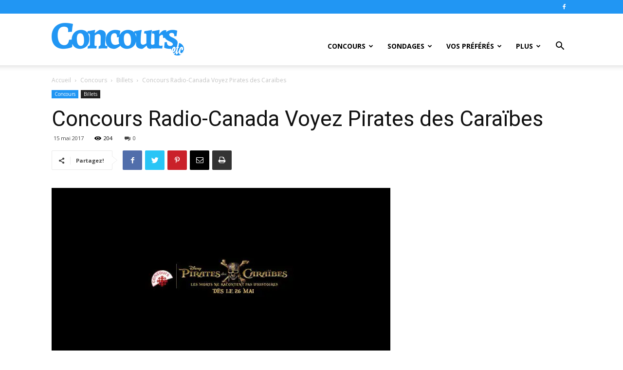

--- FILE ---
content_type: text/html; charset=UTF-8
request_url: https://www.concoursetc.com/concours/concours-radio-canada-pirates-des-caraibes/
body_size: 28965
content:
<!doctype html >
<!--[if IE 8]>    <html class="ie8" lang="en"> <![endif]-->
<!--[if IE 9]>    <html class="ie9" lang="en"> <![endif]-->
<!--[if gt IE 8]><!--> <html lang="fr-CA"> <!--<![endif]-->
<head>
    <title>Concours Radio-Canada: Gagne Tes Billets Pour Voir Pirates Des Caraïbes!</title>
    <meta charset="UTF-8" />
    <meta name="viewport" content="width=device-width, initial-scale=1.0">
    <link rel="pingback" href="https://www.concoursetc.com/xmlrpc.php" />
    <meta name='robots' content='index, follow, max-image-preview:large, max-snippet:-1, max-video-preview:-1' />
<link rel="icon" type="image/png" href="https://www.concoursetc.com/wp-content/uploads/2020/01/favicon.png">
	<!-- This site is optimized with the Yoast SEO plugin v22.6 - https://yoast.com/wordpress/plugins/seo/ -->
	<meta name="description" content="Participez à ce Concours Radio-Canada pour courir la chance de gagner un laissez-passer pour assister à un visionnement du film Pirates des Caraïbes." />
	<link rel="canonical" href="https://www.concoursetc.com/concours/concours-radio-canada-pirates-des-caraibes/" />
	<meta property="og:locale" content="fr_CA" />
	<meta property="og:type" content="article" />
	<meta property="og:title" content="Concours Radio-Canada: Gagne Tes Billets Pour Voir Pirates Des Caraïbes!" />
	<meta property="og:description" content="Participez à ce Concours Radio-Canada pour courir la chance de gagner un laissez-passer pour assister à un visionnement du film Pirates des Caraïbes." />
	<meta property="og:url" content="https://www.concoursetc.com/concours/concours-radio-canada-pirates-des-caraibes/" />
	<meta property="og:site_name" content="ConcoursEtc" />
	<meta property="article:publisher" content="https://www.facebook.com/concoursetccom/" />
	<meta property="article:published_time" content="2017-05-15T12:43:26+00:00" />
	<meta property="article:modified_time" content="2017-06-28T18:14:50+00:00" />
	<meta property="og:image" content="https://www.concoursetc.com/wp-content/uploads/2017/05/concours_radio-canada_pirates.jpg" />
	<meta property="og:image:width" content="696" />
	<meta property="og:image:height" content="365" />
	<meta property="og:image:type" content="image/jpeg" />
	<meta name="author" content="Richard" />
	<meta name="twitter:card" content="summary_large_image" />
	<meta name="twitter:creator" content="@ConcoursEtc" />
	<meta name="twitter:site" content="@ConcoursEtc" />
	<meta name="twitter:label1" content="Écrit par" />
	<meta name="twitter:data1" content="Richard" />
	<meta name="twitter:label2" content="Estimation du temps de lecture" />
	<meta name="twitter:data2" content="2 minutes" />
	<script type="application/ld+json" class="yoast-schema-graph">{"@context":"https://schema.org","@graph":[{"@type":"Article","@id":"https://www.concoursetc.com/concours/concours-radio-canada-pirates-des-caraibes/#article","isPartOf":{"@id":"https://www.concoursetc.com/concours/concours-radio-canada-pirates-des-caraibes/"},"author":{"name":"Richard","@id":"https://www.concoursetc.com/#/schema/person/ed572eff5bcb8da3abd55eec267d96d7"},"headline":"Concours Radio-Canada Voyez Pirates des Caraïbes","datePublished":"2017-05-15T12:43:26+00:00","dateModified":"2017-06-28T18:14:50+00:00","mainEntityOfPage":{"@id":"https://www.concoursetc.com/concours/concours-radio-canada-pirates-des-caraibes/"},"wordCount":363,"commentCount":0,"publisher":{"@id":"https://www.concoursetc.com/#organization"},"image":{"@id":"https://www.concoursetc.com/concours/concours-radio-canada-pirates-des-caraibes/#primaryimage"},"thumbnailUrl":"https://i0.wp.com/www.concoursetc.com/wp-content/uploads/2017/05/concours_radio-canada_pirates.jpg?fit=696%2C365&ssl=1","keywords":["Concours Radio-Canada 2017"],"articleSection":["Billets","Concours"],"inLanguage":"fr-CA","potentialAction":[{"@type":"CommentAction","name":"Comment","target":["https://www.concoursetc.com/concours/concours-radio-canada-pirates-des-caraibes/#respond"]}]},{"@type":"WebPage","@id":"https://www.concoursetc.com/concours/concours-radio-canada-pirates-des-caraibes/","url":"https://www.concoursetc.com/concours/concours-radio-canada-pirates-des-caraibes/","name":"Concours Radio-Canada: Gagne Tes Billets Pour Voir Pirates Des Caraïbes!","isPartOf":{"@id":"https://www.concoursetc.com/#website"},"primaryImageOfPage":{"@id":"https://www.concoursetc.com/concours/concours-radio-canada-pirates-des-caraibes/#primaryimage"},"image":{"@id":"https://www.concoursetc.com/concours/concours-radio-canada-pirates-des-caraibes/#primaryimage"},"thumbnailUrl":"https://i0.wp.com/www.concoursetc.com/wp-content/uploads/2017/05/concours_radio-canada_pirates.jpg?fit=696%2C365&ssl=1","datePublished":"2017-05-15T12:43:26+00:00","dateModified":"2017-06-28T18:14:50+00:00","description":"Participez à ce Concours Radio-Canada pour courir la chance de gagner un laissez-passer pour assister à un visionnement du film Pirates des Caraïbes.","breadcrumb":{"@id":"https://www.concoursetc.com/concours/concours-radio-canada-pirates-des-caraibes/#breadcrumb"},"inLanguage":"fr-CA","potentialAction":[{"@type":"ReadAction","target":["https://www.concoursetc.com/concours/concours-radio-canada-pirates-des-caraibes/"]}]},{"@type":"ImageObject","inLanguage":"fr-CA","@id":"https://www.concoursetc.com/concours/concours-radio-canada-pirates-des-caraibes/#primaryimage","url":"https://i0.wp.com/www.concoursetc.com/wp-content/uploads/2017/05/concours_radio-canada_pirates.jpg?fit=696%2C365&ssl=1","contentUrl":"https://i0.wp.com/www.concoursetc.com/wp-content/uploads/2017/05/concours_radio-canada_pirates.jpg?fit=696%2C365&ssl=1","width":696,"height":365,"caption":"Concours Radio-Canada Voyez Pirates des Caraïbes"},{"@type":"BreadcrumbList","@id":"https://www.concoursetc.com/concours/concours-radio-canada-pirates-des-caraibes/#breadcrumb","itemListElement":[{"@type":"ListItem","position":1,"name":"Home","item":"https://www.concoursetc.com/"},{"@type":"ListItem","position":2,"name":"Concours Radio-Canada Voyez Pirates des Caraïbes"}]},{"@type":"WebSite","@id":"https://www.concoursetc.com/#website","url":"https://www.concoursetc.com/","name":"ConcoursEtc","description":"","publisher":{"@id":"https://www.concoursetc.com/#organization"},"potentialAction":[{"@type":"SearchAction","target":{"@type":"EntryPoint","urlTemplate":"https://www.concoursetc.com/?s={search_term_string}"},"query-input":"required name=search_term_string"}],"inLanguage":"fr-CA"},{"@type":"Organization","@id":"https://www.concoursetc.com/#organization","name":"ConcoursEtc","url":"https://www.concoursetc.com/","logo":{"@type":"ImageObject","inLanguage":"fr-CA","@id":"https://www.concoursetc.com/#/schema/logo/image/","url":"https://www.concoursetc.com/wp-content/uploads/2020/03/ConcoursEtc.jpg","contentUrl":"https://www.concoursetc.com/wp-content/uploads/2020/03/ConcoursEtc.jpg","width":1200,"height":630,"caption":"ConcoursEtc"},"image":{"@id":"https://www.concoursetc.com/#/schema/logo/image/"},"sameAs":["https://www.facebook.com/concoursetccom/","https://x.com/ConcoursEtc"]},{"@type":"Person","@id":"https://www.concoursetc.com/#/schema/person/ed572eff5bcb8da3abd55eec267d96d7","name":"Richard","image":{"@type":"ImageObject","inLanguage":"fr-CA","@id":"https://www.concoursetc.com/#/schema/person/image/","url":"https://i0.wp.com/www.concoursetc.com/wp-content/uploads/2016/09/etc.png?fit=50%2C50&ssl=1","contentUrl":"https://i0.wp.com/www.concoursetc.com/wp-content/uploads/2016/09/etc.png?fit=50%2C50&ssl=1","caption":"Richard"},"sameAs":["http://www.concoursetc.com/"],"url":"https://www.concoursetc.com/author/richardcloutier/"}]}</script>
	<!-- / Yoast SEO plugin. -->


<link rel='dns-prefetch' href='//stats.wp.com' />
<link rel='dns-prefetch' href='//fonts.googleapis.com' />
<link rel='dns-prefetch' href='//i0.wp.com' />
<link rel='dns-prefetch' href='//c0.wp.com' />
<link rel="alternate" type="application/rss+xml" title="ConcoursEtc &raquo; Flux" href="https://www.concoursetc.com/feed/" />
<link rel="alternate" type="application/rss+xml" title="ConcoursEtc &raquo; Flux des commentaires" href="https://www.concoursetc.com/comments/feed/" />
<link rel="alternate" type="application/rss+xml" title="ConcoursEtc &raquo; Concours Radio-Canada Voyez Pirates des Caraïbes Flux des commentaires" href="https://www.concoursetc.com/concours/concours-radio-canada-pirates-des-caraibes/feed/" />
<script type="text/javascript">
window._wpemojiSettings = {"baseUrl":"https:\/\/s.w.org\/images\/core\/emoji\/14.0.0\/72x72\/","ext":".png","svgUrl":"https:\/\/s.w.org\/images\/core\/emoji\/14.0.0\/svg\/","svgExt":".svg","source":{"concatemoji":"https:\/\/www.concoursetc.com\/wp-includes\/js\/wp-emoji-release.min.js?ver=6.3.7"}};
/*! This file is auto-generated */
!function(i,n){var o,s,e;function c(e){try{var t={supportTests:e,timestamp:(new Date).valueOf()};sessionStorage.setItem(o,JSON.stringify(t))}catch(e){}}function p(e,t,n){e.clearRect(0,0,e.canvas.width,e.canvas.height),e.fillText(t,0,0);var t=new Uint32Array(e.getImageData(0,0,e.canvas.width,e.canvas.height).data),r=(e.clearRect(0,0,e.canvas.width,e.canvas.height),e.fillText(n,0,0),new Uint32Array(e.getImageData(0,0,e.canvas.width,e.canvas.height).data));return t.every(function(e,t){return e===r[t]})}function u(e,t,n){switch(t){case"flag":return n(e,"\ud83c\udff3\ufe0f\u200d\u26a7\ufe0f","\ud83c\udff3\ufe0f\u200b\u26a7\ufe0f")?!1:!n(e,"\ud83c\uddfa\ud83c\uddf3","\ud83c\uddfa\u200b\ud83c\uddf3")&&!n(e,"\ud83c\udff4\udb40\udc67\udb40\udc62\udb40\udc65\udb40\udc6e\udb40\udc67\udb40\udc7f","\ud83c\udff4\u200b\udb40\udc67\u200b\udb40\udc62\u200b\udb40\udc65\u200b\udb40\udc6e\u200b\udb40\udc67\u200b\udb40\udc7f");case"emoji":return!n(e,"\ud83e\udef1\ud83c\udffb\u200d\ud83e\udef2\ud83c\udfff","\ud83e\udef1\ud83c\udffb\u200b\ud83e\udef2\ud83c\udfff")}return!1}function f(e,t,n){var r="undefined"!=typeof WorkerGlobalScope&&self instanceof WorkerGlobalScope?new OffscreenCanvas(300,150):i.createElement("canvas"),a=r.getContext("2d",{willReadFrequently:!0}),o=(a.textBaseline="top",a.font="600 32px Arial",{});return e.forEach(function(e){o[e]=t(a,e,n)}),o}function t(e){var t=i.createElement("script");t.src=e,t.defer=!0,i.head.appendChild(t)}"undefined"!=typeof Promise&&(o="wpEmojiSettingsSupports",s=["flag","emoji"],n.supports={everything:!0,everythingExceptFlag:!0},e=new Promise(function(e){i.addEventListener("DOMContentLoaded",e,{once:!0})}),new Promise(function(t){var n=function(){try{var e=JSON.parse(sessionStorage.getItem(o));if("object"==typeof e&&"number"==typeof e.timestamp&&(new Date).valueOf()<e.timestamp+604800&&"object"==typeof e.supportTests)return e.supportTests}catch(e){}return null}();if(!n){if("undefined"!=typeof Worker&&"undefined"!=typeof OffscreenCanvas&&"undefined"!=typeof URL&&URL.createObjectURL&&"undefined"!=typeof Blob)try{var e="postMessage("+f.toString()+"("+[JSON.stringify(s),u.toString(),p.toString()].join(",")+"));",r=new Blob([e],{type:"text/javascript"}),a=new Worker(URL.createObjectURL(r),{name:"wpTestEmojiSupports"});return void(a.onmessage=function(e){c(n=e.data),a.terminate(),t(n)})}catch(e){}c(n=f(s,u,p))}t(n)}).then(function(e){for(var t in e)n.supports[t]=e[t],n.supports.everything=n.supports.everything&&n.supports[t],"flag"!==t&&(n.supports.everythingExceptFlag=n.supports.everythingExceptFlag&&n.supports[t]);n.supports.everythingExceptFlag=n.supports.everythingExceptFlag&&!n.supports.flag,n.DOMReady=!1,n.readyCallback=function(){n.DOMReady=!0}}).then(function(){return e}).then(function(){var e;n.supports.everything||(n.readyCallback(),(e=n.source||{}).concatemoji?t(e.concatemoji):e.wpemoji&&e.twemoji&&(t(e.twemoji),t(e.wpemoji)))}))}((window,document),window._wpemojiSettings);
</script>
<style type="text/css">
img.wp-smiley,
img.emoji {
	display: inline !important;
	border: none !important;
	box-shadow: none !important;
	height: 1em !important;
	width: 1em !important;
	margin: 0 0.07em !important;
	vertical-align: -0.1em !important;
	background: none !important;
	padding: 0 !important;
}
</style>
	<link rel='stylesheet' id='wp-block-library-css' href='https://c0.wp.com/c/6.3.7/wp-includes/css/dist/block-library/style.min.css' type='text/css' media='all' />
<style id='wp-block-library-inline-css' type='text/css'>
.has-text-align-justify{text-align:justify;}
</style>
<link rel='stylesheet' id='mediaelement-css' href='https://c0.wp.com/c/6.3.7/wp-includes/js/mediaelement/mediaelementplayer-legacy.min.css' type='text/css' media='all' />
<link rel='stylesheet' id='wp-mediaelement-css' href='https://c0.wp.com/c/6.3.7/wp-includes/js/mediaelement/wp-mediaelement.min.css' type='text/css' media='all' />
<style id='jetpack-sharing-buttons-style-inline-css' type='text/css'>
.jetpack-sharing-buttons__services-list{display:flex;flex-direction:row;flex-wrap:wrap;gap:0;list-style-type:none;margin:5px;padding:0}.jetpack-sharing-buttons__services-list.has-small-icon-size{font-size:12px}.jetpack-sharing-buttons__services-list.has-normal-icon-size{font-size:16px}.jetpack-sharing-buttons__services-list.has-large-icon-size{font-size:24px}.jetpack-sharing-buttons__services-list.has-huge-icon-size{font-size:36px}@media print{.jetpack-sharing-buttons__services-list{display:none!important}}.editor-styles-wrapper .wp-block-jetpack-sharing-buttons{gap:0;padding-inline-start:0}ul.jetpack-sharing-buttons__services-list.has-background{padding:1.25em 2.375em}
</style>
<style id='classic-theme-styles-inline-css' type='text/css'>
/*! This file is auto-generated */
.wp-block-button__link{color:#fff;background-color:#32373c;border-radius:9999px;box-shadow:none;text-decoration:none;padding:calc(.667em + 2px) calc(1.333em + 2px);font-size:1.125em}.wp-block-file__button{background:#32373c;color:#fff;text-decoration:none}
</style>
<style id='global-styles-inline-css' type='text/css'>
body{--wp--preset--color--black: #000000;--wp--preset--color--cyan-bluish-gray: #abb8c3;--wp--preset--color--white: #ffffff;--wp--preset--color--pale-pink: #f78da7;--wp--preset--color--vivid-red: #cf2e2e;--wp--preset--color--luminous-vivid-orange: #ff6900;--wp--preset--color--luminous-vivid-amber: #fcb900;--wp--preset--color--light-green-cyan: #7bdcb5;--wp--preset--color--vivid-green-cyan: #00d084;--wp--preset--color--pale-cyan-blue: #8ed1fc;--wp--preset--color--vivid-cyan-blue: #0693e3;--wp--preset--color--vivid-purple: #9b51e0;--wp--preset--gradient--vivid-cyan-blue-to-vivid-purple: linear-gradient(135deg,rgba(6,147,227,1) 0%,rgb(155,81,224) 100%);--wp--preset--gradient--light-green-cyan-to-vivid-green-cyan: linear-gradient(135deg,rgb(122,220,180) 0%,rgb(0,208,130) 100%);--wp--preset--gradient--luminous-vivid-amber-to-luminous-vivid-orange: linear-gradient(135deg,rgba(252,185,0,1) 0%,rgba(255,105,0,1) 100%);--wp--preset--gradient--luminous-vivid-orange-to-vivid-red: linear-gradient(135deg,rgba(255,105,0,1) 0%,rgb(207,46,46) 100%);--wp--preset--gradient--very-light-gray-to-cyan-bluish-gray: linear-gradient(135deg,rgb(238,238,238) 0%,rgb(169,184,195) 100%);--wp--preset--gradient--cool-to-warm-spectrum: linear-gradient(135deg,rgb(74,234,220) 0%,rgb(151,120,209) 20%,rgb(207,42,186) 40%,rgb(238,44,130) 60%,rgb(251,105,98) 80%,rgb(254,248,76) 100%);--wp--preset--gradient--blush-light-purple: linear-gradient(135deg,rgb(255,206,236) 0%,rgb(152,150,240) 100%);--wp--preset--gradient--blush-bordeaux: linear-gradient(135deg,rgb(254,205,165) 0%,rgb(254,45,45) 50%,rgb(107,0,62) 100%);--wp--preset--gradient--luminous-dusk: linear-gradient(135deg,rgb(255,203,112) 0%,rgb(199,81,192) 50%,rgb(65,88,208) 100%);--wp--preset--gradient--pale-ocean: linear-gradient(135deg,rgb(255,245,203) 0%,rgb(182,227,212) 50%,rgb(51,167,181) 100%);--wp--preset--gradient--electric-grass: linear-gradient(135deg,rgb(202,248,128) 0%,rgb(113,206,126) 100%);--wp--preset--gradient--midnight: linear-gradient(135deg,rgb(2,3,129) 0%,rgb(40,116,252) 100%);--wp--preset--font-size--small: 11px;--wp--preset--font-size--medium: 20px;--wp--preset--font-size--large: 32px;--wp--preset--font-size--x-large: 42px;--wp--preset--font-size--regular: 15px;--wp--preset--font-size--larger: 50px;--wp--preset--spacing--20: 0.44rem;--wp--preset--spacing--30: 0.67rem;--wp--preset--spacing--40: 1rem;--wp--preset--spacing--50: 1.5rem;--wp--preset--spacing--60: 2.25rem;--wp--preset--spacing--70: 3.38rem;--wp--preset--spacing--80: 5.06rem;--wp--preset--shadow--natural: 6px 6px 9px rgba(0, 0, 0, 0.2);--wp--preset--shadow--deep: 12px 12px 50px rgba(0, 0, 0, 0.4);--wp--preset--shadow--sharp: 6px 6px 0px rgba(0, 0, 0, 0.2);--wp--preset--shadow--outlined: 6px 6px 0px -3px rgba(255, 255, 255, 1), 6px 6px rgba(0, 0, 0, 1);--wp--preset--shadow--crisp: 6px 6px 0px rgba(0, 0, 0, 1);}:where(.is-layout-flex){gap: 0.5em;}:where(.is-layout-grid){gap: 0.5em;}body .is-layout-flow > .alignleft{float: left;margin-inline-start: 0;margin-inline-end: 2em;}body .is-layout-flow > .alignright{float: right;margin-inline-start: 2em;margin-inline-end: 0;}body .is-layout-flow > .aligncenter{margin-left: auto !important;margin-right: auto !important;}body .is-layout-constrained > .alignleft{float: left;margin-inline-start: 0;margin-inline-end: 2em;}body .is-layout-constrained > .alignright{float: right;margin-inline-start: 2em;margin-inline-end: 0;}body .is-layout-constrained > .aligncenter{margin-left: auto !important;margin-right: auto !important;}body .is-layout-constrained > :where(:not(.alignleft):not(.alignright):not(.alignfull)){max-width: var(--wp--style--global--content-size);margin-left: auto !important;margin-right: auto !important;}body .is-layout-constrained > .alignwide{max-width: var(--wp--style--global--wide-size);}body .is-layout-flex{display: flex;}body .is-layout-flex{flex-wrap: wrap;align-items: center;}body .is-layout-flex > *{margin: 0;}body .is-layout-grid{display: grid;}body .is-layout-grid > *{margin: 0;}:where(.wp-block-columns.is-layout-flex){gap: 2em;}:where(.wp-block-columns.is-layout-grid){gap: 2em;}:where(.wp-block-post-template.is-layout-flex){gap: 1.25em;}:where(.wp-block-post-template.is-layout-grid){gap: 1.25em;}.has-black-color{color: var(--wp--preset--color--black) !important;}.has-cyan-bluish-gray-color{color: var(--wp--preset--color--cyan-bluish-gray) !important;}.has-white-color{color: var(--wp--preset--color--white) !important;}.has-pale-pink-color{color: var(--wp--preset--color--pale-pink) !important;}.has-vivid-red-color{color: var(--wp--preset--color--vivid-red) !important;}.has-luminous-vivid-orange-color{color: var(--wp--preset--color--luminous-vivid-orange) !important;}.has-luminous-vivid-amber-color{color: var(--wp--preset--color--luminous-vivid-amber) !important;}.has-light-green-cyan-color{color: var(--wp--preset--color--light-green-cyan) !important;}.has-vivid-green-cyan-color{color: var(--wp--preset--color--vivid-green-cyan) !important;}.has-pale-cyan-blue-color{color: var(--wp--preset--color--pale-cyan-blue) !important;}.has-vivid-cyan-blue-color{color: var(--wp--preset--color--vivid-cyan-blue) !important;}.has-vivid-purple-color{color: var(--wp--preset--color--vivid-purple) !important;}.has-black-background-color{background-color: var(--wp--preset--color--black) !important;}.has-cyan-bluish-gray-background-color{background-color: var(--wp--preset--color--cyan-bluish-gray) !important;}.has-white-background-color{background-color: var(--wp--preset--color--white) !important;}.has-pale-pink-background-color{background-color: var(--wp--preset--color--pale-pink) !important;}.has-vivid-red-background-color{background-color: var(--wp--preset--color--vivid-red) !important;}.has-luminous-vivid-orange-background-color{background-color: var(--wp--preset--color--luminous-vivid-orange) !important;}.has-luminous-vivid-amber-background-color{background-color: var(--wp--preset--color--luminous-vivid-amber) !important;}.has-light-green-cyan-background-color{background-color: var(--wp--preset--color--light-green-cyan) !important;}.has-vivid-green-cyan-background-color{background-color: var(--wp--preset--color--vivid-green-cyan) !important;}.has-pale-cyan-blue-background-color{background-color: var(--wp--preset--color--pale-cyan-blue) !important;}.has-vivid-cyan-blue-background-color{background-color: var(--wp--preset--color--vivid-cyan-blue) !important;}.has-vivid-purple-background-color{background-color: var(--wp--preset--color--vivid-purple) !important;}.has-black-border-color{border-color: var(--wp--preset--color--black) !important;}.has-cyan-bluish-gray-border-color{border-color: var(--wp--preset--color--cyan-bluish-gray) !important;}.has-white-border-color{border-color: var(--wp--preset--color--white) !important;}.has-pale-pink-border-color{border-color: var(--wp--preset--color--pale-pink) !important;}.has-vivid-red-border-color{border-color: var(--wp--preset--color--vivid-red) !important;}.has-luminous-vivid-orange-border-color{border-color: var(--wp--preset--color--luminous-vivid-orange) !important;}.has-luminous-vivid-amber-border-color{border-color: var(--wp--preset--color--luminous-vivid-amber) !important;}.has-light-green-cyan-border-color{border-color: var(--wp--preset--color--light-green-cyan) !important;}.has-vivid-green-cyan-border-color{border-color: var(--wp--preset--color--vivid-green-cyan) !important;}.has-pale-cyan-blue-border-color{border-color: var(--wp--preset--color--pale-cyan-blue) !important;}.has-vivid-cyan-blue-border-color{border-color: var(--wp--preset--color--vivid-cyan-blue) !important;}.has-vivid-purple-border-color{border-color: var(--wp--preset--color--vivid-purple) !important;}.has-vivid-cyan-blue-to-vivid-purple-gradient-background{background: var(--wp--preset--gradient--vivid-cyan-blue-to-vivid-purple) !important;}.has-light-green-cyan-to-vivid-green-cyan-gradient-background{background: var(--wp--preset--gradient--light-green-cyan-to-vivid-green-cyan) !important;}.has-luminous-vivid-amber-to-luminous-vivid-orange-gradient-background{background: var(--wp--preset--gradient--luminous-vivid-amber-to-luminous-vivid-orange) !important;}.has-luminous-vivid-orange-to-vivid-red-gradient-background{background: var(--wp--preset--gradient--luminous-vivid-orange-to-vivid-red) !important;}.has-very-light-gray-to-cyan-bluish-gray-gradient-background{background: var(--wp--preset--gradient--very-light-gray-to-cyan-bluish-gray) !important;}.has-cool-to-warm-spectrum-gradient-background{background: var(--wp--preset--gradient--cool-to-warm-spectrum) !important;}.has-blush-light-purple-gradient-background{background: var(--wp--preset--gradient--blush-light-purple) !important;}.has-blush-bordeaux-gradient-background{background: var(--wp--preset--gradient--blush-bordeaux) !important;}.has-luminous-dusk-gradient-background{background: var(--wp--preset--gradient--luminous-dusk) !important;}.has-pale-ocean-gradient-background{background: var(--wp--preset--gradient--pale-ocean) !important;}.has-electric-grass-gradient-background{background: var(--wp--preset--gradient--electric-grass) !important;}.has-midnight-gradient-background{background: var(--wp--preset--gradient--midnight) !important;}.has-small-font-size{font-size: var(--wp--preset--font-size--small) !important;}.has-medium-font-size{font-size: var(--wp--preset--font-size--medium) !important;}.has-large-font-size{font-size: var(--wp--preset--font-size--large) !important;}.has-x-large-font-size{font-size: var(--wp--preset--font-size--x-large) !important;}
.wp-block-navigation a:where(:not(.wp-element-button)){color: inherit;}
:where(.wp-block-post-template.is-layout-flex){gap: 1.25em;}:where(.wp-block-post-template.is-layout-grid){gap: 1.25em;}
:where(.wp-block-columns.is-layout-flex){gap: 2em;}:where(.wp-block-columns.is-layout-grid){gap: 2em;}
.wp-block-pullquote{font-size: 1.5em;line-height: 1.6;}
</style>
<link rel='stylesheet' id='ppress-frontend-css' href='https://www.concoursetc.com/wp-content/plugins/wp-user-avatar/assets/css/frontend.min.css?ver=4.14.0' type='text/css' media='all' />
<link rel='stylesheet' id='ppress-flatpickr-css' href='https://www.concoursetc.com/wp-content/plugins/wp-user-avatar/assets/flatpickr/flatpickr.min.css?ver=4.14.0' type='text/css' media='all' />
<link rel='stylesheet' id='ppress-select2-css' href='https://www.concoursetc.com/wp-content/plugins/wp-user-avatar/assets/select2/select2.min.css?ver=6.3.7' type='text/css' media='all' />
<link rel='stylesheet' id='td-plugin-multi-purpose-css' href='https://www.concoursetc.com/wp-content/plugins/td-composer/td-multi-purpose/style.css?ver=c784b8db3e66cd68082f3ff7aa2d70e6' type='text/css' media='all' />
<link rel='stylesheet' id='google-fonts-style-css' href='https://fonts.googleapis.com/css?family=Open+Sans%3A400%2C600%2C700%7CRoboto%3A400%2C500%2C700&#038;display=swap&#038;ver=10.3.9.1' type='text/css' media='all' />
<link rel='stylesheet' id='td-theme-css' href='https://www.concoursetc.com/wp-content/themes/Newspaper_10-3-9-1/style.css?ver=10.3.9.1' type='text/css' media='all' />
<style id='td-theme-inline-css' type='text/css'>
    
        @media (max-width: 767px) {
            .td-header-desktop-wrap {
                display: none;
            }
        }
        @media (min-width: 767px) {
            .td-header-mobile-wrap {
                display: none;
            }
        }
    
	
</style>
<link rel='stylesheet' id='js_composer_front-css' href='https://www.concoursetc.com/wp-content/plugins/js_composer/assets/css/js_composer.min.css?ver=5.4.7' type='text/css' media='all' />
<link rel='stylesheet' id='td-legacy-framework-front-style-css' href='https://www.concoursetc.com/wp-content/plugins/td-composer/legacy/Newspaper/assets/css/td_legacy_main.css?ver=c784b8db3e66cd68082f3ff7aa2d70e6' type='text/css' media='all' />
<link rel='stylesheet' id='td-standard-pack-framework-front-style-css' href='https://www.concoursetc.com/wp-content/plugins/td-standard-pack/Newspaper/assets/css/td_standard_pack_main.css?ver=6b62588d33477b8e3dc5b8b3c9c8d86c' type='text/css' media='all' />
<link rel='stylesheet' id='tdb_front_style-css' href='https://www.concoursetc.com/wp-content/plugins/td-cloud-library/assets/css/tdb_less_front.css?ver=a50385a2d79d6600973a7e697f735a0b' type='text/css' media='all, print' />
<link rel='stylesheet' id='jetpack_css-css' href='https://c0.wp.com/p/jetpack/13.3.2/css/jetpack.css' type='text/css' media='all' />
<script type='text/javascript' src='https://c0.wp.com/c/6.3.7/wp-includes/js/jquery/jquery.min.js' id='jquery-core-js'></script>
<script type='text/javascript' src='https://c0.wp.com/c/6.3.7/wp-includes/js/jquery/jquery-migrate.min.js' id='jquery-migrate-js'></script>
<script type='text/javascript' src='https://www.concoursetc.com/wp-content/plugins/wp-user-avatar/assets/flatpickr/flatpickr.min.js?ver=4.14.0' id='ppress-flatpickr-js'></script>
<script type='text/javascript' src='https://www.concoursetc.com/wp-content/plugins/wp-user-avatar/assets/select2/select2.min.js?ver=4.14.0' id='ppress-select2-js'></script>
<link rel="https://api.w.org/" href="https://www.concoursetc.com/wp-json/" /><link rel="alternate" type="application/json" href="https://www.concoursetc.com/wp-json/wp/v2/posts/2624" /><link rel="EditURI" type="application/rsd+xml" title="RSD" href="https://www.concoursetc.com/xmlrpc.php?rsd" />
<meta name="generator" content="WordPress 6.3.7" />
<link rel='shortlink' href='https://www.concoursetc.com/?p=2624' />
<link rel="alternate" type="application/json+oembed" href="https://www.concoursetc.com/wp-json/oembed/1.0/embed?url=https%3A%2F%2Fwww.concoursetc.com%2Fconcours%2Fconcours-radio-canada-pirates-des-caraibes%2F" />
<link rel="alternate" type="text/xml+oembed" href="https://www.concoursetc.com/wp-json/oembed/1.0/embed?url=https%3A%2F%2Fwww.concoursetc.com%2Fconcours%2Fconcours-radio-canada-pirates-des-caraibes%2F&#038;format=xml" />
	<style>img#wpstats{display:none}</style>
		<!--[if lt IE 9]><script src="https://cdnjs.cloudflare.com/ajax/libs/html5shiv/3.7.3/html5shiv.js"></script><![endif]-->
        <script>
        window.tdb_globals = {"wpRestNonce":"471af95fcc","wpRestUrl":"https:\/\/www.concoursetc.com\/wp-json\/","permalinkStructure":"\/%category%\/%postname%\/","isAjax":false,"isAdminBarShowing":false,"autoloadScrollPercent":50,"postAutoloadStatus":"off","origPostEditUrl":null};
    </script>
    			<script>
				window.tdwGlobal = {"adminUrl":"https:\/\/www.concoursetc.com\/wp-admin\/","wpRestNonce":"471af95fcc","wpRestUrl":"https:\/\/www.concoursetc.com\/wp-json\/","permalinkStructure":"\/%category%\/%postname%\/"};
			</script>
			<meta name="generator" content="Powered by WPBakery Page Builder - drag and drop page builder for WordPress."/>
<!--[if lte IE 9]><link rel="stylesheet" type="text/css" href="https://www.concoursetc.com/wp-content/plugins/js_composer/assets/css/vc_lte_ie9.min.css" media="screen"><![endif]-->
<!-- JS generated by theme -->

<script>
    
    

	    var tdBlocksArray = []; //here we store all the items for the current page

	    //td_block class - each ajax block uses a object of this class for requests
	    function tdBlock() {
		    this.id = '';
		    this.block_type = 1; //block type id (1-234 etc)
		    this.atts = '';
		    this.td_column_number = '';
		    this.td_current_page = 1; //
		    this.post_count = 0; //from wp
		    this.found_posts = 0; //from wp
		    this.max_num_pages = 0; //from wp
		    this.td_filter_value = ''; //current live filter value
		    this.is_ajax_running = false;
		    this.td_user_action = ''; // load more or infinite loader (used by the animation)
		    this.header_color = '';
		    this.ajax_pagination_infinite_stop = ''; //show load more at page x
	    }


        // td_js_generator - mini detector
        (function(){
            var htmlTag = document.getElementsByTagName("html")[0];

	        if ( navigator.userAgent.indexOf("MSIE 10.0") > -1 ) {
                htmlTag.className += ' ie10';
            }

            if ( !!navigator.userAgent.match(/Trident.*rv\:11\./) ) {
                htmlTag.className += ' ie11';
            }

	        if ( navigator.userAgent.indexOf("Edge") > -1 ) {
                htmlTag.className += ' ieEdge';
            }

            if ( /(iPad|iPhone|iPod)/g.test(navigator.userAgent) ) {
                htmlTag.className += ' td-md-is-ios';
            }

            var user_agent = navigator.userAgent.toLowerCase();
            if ( user_agent.indexOf("android") > -1 ) {
                htmlTag.className += ' td-md-is-android';
            }

            if ( -1 !== navigator.userAgent.indexOf('Mac OS X')  ) {
                htmlTag.className += ' td-md-is-os-x';
            }

            if ( /chrom(e|ium)/.test(navigator.userAgent.toLowerCase()) ) {
               htmlTag.className += ' td-md-is-chrome';
            }

            if ( -1 !== navigator.userAgent.indexOf('Firefox') ) {
                htmlTag.className += ' td-md-is-firefox';
            }

            if ( -1 !== navigator.userAgent.indexOf('Safari') && -1 === navigator.userAgent.indexOf('Chrome') ) {
                htmlTag.className += ' td-md-is-safari';
            }

            if( -1 !== navigator.userAgent.indexOf('IEMobile') ){
                htmlTag.className += ' td-md-is-iemobile';
            }

        })();




        var tdLocalCache = {};

        ( function () {
            "use strict";

            tdLocalCache = {
                data: {},
                remove: function (resource_id) {
                    delete tdLocalCache.data[resource_id];
                },
                exist: function (resource_id) {
                    return tdLocalCache.data.hasOwnProperty(resource_id) && tdLocalCache.data[resource_id] !== null;
                },
                get: function (resource_id) {
                    return tdLocalCache.data[resource_id];
                },
                set: function (resource_id, cachedData) {
                    tdLocalCache.remove(resource_id);
                    tdLocalCache.data[resource_id] = cachedData;
                }
            };
        })();

    
    
var td_viewport_interval_list=[{"limitBottom":767,"sidebarWidth":228},{"limitBottom":1018,"sidebarWidth":300},{"limitBottom":1140,"sidebarWidth":324}];
var tdc_is_installed="yes";
var td_ajax_url="https:\/\/www.concoursetc.com\/wp-admin\/admin-ajax.php?td_theme_name=Newspaper&v=10.3.9.1";
var td_get_template_directory_uri="https:\/\/www.concoursetc.com\/wp-content\/plugins\/td-composer\/legacy\/common";
var tds_snap_menu="snap";
var tds_logo_on_sticky="show_header_logo";
var tds_header_style="7";
var td_please_wait="S'il vous pla\u00eet patienter ...";
var td_email_user_pass_incorrect="Utilisateur ou mot de passe incorrect!";
var td_email_user_incorrect="E-mail ou nom d'utilisateur incorrect !";
var td_email_incorrect="Email incorrect !";
var tds_more_articles_on_post_enable="";
var tds_more_articles_on_post_time_to_wait="";
var tds_more_articles_on_post_pages_distance_from_top=0;
var tds_theme_color_site_wide="#2196f3";
var tds_smart_sidebar="";
var tdThemeName="Newspaper";
var td_magnific_popup_translation_tPrev="Pr\u00e9c\u00e9dente (fl\u00e8che gauche)";
var td_magnific_popup_translation_tNext="Suivante (fl\u00e8che droite)";
var td_magnific_popup_translation_tCounter="%curr% sur %total%";
var td_magnific_popup_translation_ajax_tError="Le contenu de %url% pas pu \u00eatre charg\u00e9.";
var td_magnific_popup_translation_image_tError="L'image #%curr% pas pu \u00eatre charg\u00e9e.";
var tdBlockNonce="c85df0c575";
var tdDateNamesI18n={"month_names":["janvier","f\u00e9vrier","mars","avril","mai","juin","juillet","ao\u00fbt","septembre","octobre","novembre","d\u00e9cembre"],"month_names_short":["Jan","F\u00e9v","Mar","Avr","Mai","Juin","Juil","Ao\u00fbt","Sep","Oct","Nov","D\u00e9c"],"day_names":["Dimanche","Lundi","Mardi","Mercredi","Jeudi","Vendredi","Samedi"],"day_names_short":["Dim","Lun","Mar","Mer","Jeu","Ven","Sam"]};
var td_ad_background_click_link="";
var td_ad_background_click_target="";
</script>

<script>
  (function(i,s,o,g,r,a,m){i['GoogleAnalyticsObject']=r;i[r]=i[r]||function(){
  (i[r].q=i[r].q||[]).push(arguments)},i[r].l=1*new Date();a=s.createElement(o),
  m=s.getElementsByTagName(o)[0];a.async=1;a.src=g;m.parentNode.insertBefore(a,m)
  })(window,document,'script','https://www.google-analytics.com/analytics.js','ga');

  ga('create', 'UA-84864009-1', 'auto');
  ga('send', 'pageview');

</script>

<script async src="https://pagead2.googlesyndication.com/pagead/js/adsbygoogle.js?client=ca-pub-6899360315203369"
     crossorigin="anonymous"></script>


<script type="application/ld+json">
    {
        "@context": "http://schema.org",
        "@type": "BreadcrumbList",
        "itemListElement": [
            {
                "@type": "ListItem",
                "position": 1,
                "item": {
                    "@type": "WebSite",
                    "@id": "https://www.concoursetc.com/",
                    "name": "Accueil"
                }
            },
            {
                "@type": "ListItem",
                "position": 2,
                    "item": {
                    "@type": "WebPage",
                    "@id": "https://www.concoursetc.com/category/concours/",
                    "name": "Concours"
                }
            }
            ,{
                "@type": "ListItem",
                "position": 3,
                    "item": {
                    "@type": "WebPage",
                    "@id": "https://www.concoursetc.com/category/concours/billets/",
                    "name": "Billets"                                
                }
            }
            ,{
                "@type": "ListItem",
                "position": 4,
                    "item": {
                    "@type": "WebPage",
                    "@id": "https://www.concoursetc.com/concours/concours-radio-canada-pirates-des-caraibes/",
                    "name": "Concours Radio-Canada Voyez Pirates des Caraïbes"                                
                }
            }    
        ]
    }
</script>
<link rel="icon" href="https://i0.wp.com/www.concoursetc.com/wp-content/uploads/2022/01/concoursetc-favicon.png?fit=32%2C32&#038;ssl=1" sizes="32x32" />
<link rel="icon" href="https://i0.wp.com/www.concoursetc.com/wp-content/uploads/2022/01/concoursetc-favicon.png?fit=192%2C192&#038;ssl=1" sizes="192x192" />
<link rel="apple-touch-icon" href="https://i0.wp.com/www.concoursetc.com/wp-content/uploads/2022/01/concoursetc-favicon.png?fit=180%2C180&#038;ssl=1" />
<meta name="msapplication-TileImage" content="https://i0.wp.com/www.concoursetc.com/wp-content/uploads/2022/01/concoursetc-favicon.png?fit=270%2C270&#038;ssl=1" />

<!-- Button style compiled by theme -->

<style>
    .tdm_block_column_content:hover .tdm-col-content-title-url .tdm-title,
                .tds-button2 .tdm-btn-text,
                .tds-button2 i,
                .tds-button5:hover .tdm-btn-text,
                .tds-button5:hover i,
                .tds-button6 .tdm-btn-text,
                .tds-button6 i,
                .tdm_block_list .tdm-list-item i,
                .tdm_block_pricing .tdm-pricing-feature i,
                .tdm-social-item i {
                    color: #2196f3;
                }
                .tds-button1,
                .tds-button6:after,
                .tds-title2 .tdm-title-line:after,
                .tds-title3 .tdm-title-line:after,
                .tdm_block_pricing.tdm-pricing-featured:before,
                .tdm_block_pricing.tds_pricing2_block.tdm-pricing-featured .tdm-pricing-header,
                .tds-progress-bar1 .tdm-progress-bar:after,
                .tds-progress-bar2 .tdm-progress-bar:after,
                .tds-social3 .tdm-social-item {
                    background-color: #2196f3;
                }
                .tds-button2:before,
                .tds-button6:before,
                .tds-progress-bar3 .tdm-progress-bar:after {
                  border-color: #2196f3;
                }
                .tdm-btn-style1 {
					background-color: #2196f3;
				}
				.tdm-btn-style2:before {
				    border-color: #2196f3;
				}
				.tdm-btn-style2 {
				    color: #2196f3;
				}
				.tdm-btn-style3 {
				    -webkit-box-shadow: 0 2px 16px #2196f3;
                    -moz-box-shadow: 0 2px 16px #2196f3;
                    box-shadow: 0 2px 16px #2196f3;
				}
				.tdm-btn-style3:hover {
				    -webkit-box-shadow: 0 4px 26px #2196f3;
                    -moz-box-shadow: 0 4px 26px #2196f3;
                    box-shadow: 0 4px 26px #2196f3;
				}
</style>

<noscript><style type="text/css"> .wpb_animate_when_almost_visible { opacity: 1; }</style></noscript>	<style id="tdw-css-placeholder">/* clean */</style></head>

<body class="post-template-default single single-post postid-2624 single-format-standard td-standard-pack concours-radio-canada-pirates-des-caraibes global-block-template-1 single_template_2 white-menu wpb-js-composer js-comp-ver-5.4.7 vc_responsive td-full-layout" itemscope="itemscope" itemtype="https://schema.org/WebPage">

        <div class="td-scroll-up"><i class="td-icon-menu-up"></i></div>

    <div class="td-menu-background"></div>
<div id="td-mobile-nav">
    <div class="td-mobile-container">
        <!-- mobile menu top section -->
        <div class="td-menu-socials-wrap">
            <!-- socials -->
            <div class="td-menu-socials">
                
        <span class="td-social-icon-wrap">
            <a target="_blank" href="https://www.facebook.com/concoursetccom/" title="Facebook">
                <i class="td-icon-font td-icon-facebook"></i>
            </a>
        </span>            </div>
            <!-- close button -->
            <div class="td-mobile-close">
                <a href="#"><i class="td-icon-close-mobile"></i></a>
            </div>
        </div>

        <!-- login section -->
        
        <!-- menu section -->
        <div class="td-mobile-content">
            <div class="menu-main_nav-container"><ul id="menu-main_nav" class="td-mobile-main-menu"><li id="menu-item-89" class="menu-item menu-item-type-taxonomy menu-item-object-category current-post-ancestor current-menu-parent current-post-parent menu-item-first menu-item-has-children menu-item-89"><a href="https://www.concoursetc.com/category/concours/">Concours<i class="td-icon-menu-right td-element-after"></i></a>
<ul class="sub-menu">
	<li id="menu-item-0" class="menu-item-0"><a href="https://www.concoursetc.com/category/concours/argent/">Argent</a></li>
	<li class="menu-item-0"><a href="https://www.concoursetc.com/category/concours/articles-de-sport/">Articles De Sport</a></li>
	<li class="menu-item-0"><a href="https://www.concoursetc.com/category/concours/maison/">Articles Pour La Maison</a></li>
	<li class="menu-item-0"><a href="https://www.concoursetc.com/category/concours/bijoux/">Bijoux</a></li>
	<li class="menu-item-0"><a href="https://www.concoursetc.com/category/concours/billets/">Billets</a></li>
	<li class="menu-item-0"><a href="https://www.concoursetc.com/category/concours/cartes-cadeaux/">Cartes-Cadeaux</a></li>
	<li class="menu-item-0"><a href="https://www.concoursetc.com/category/concours/electronique/">Électronique</a></li>
	<li class="menu-item-0"><a href="https://www.concoursetc.com/category/concours/jouets/">Jouets</a></li>
	<li class="menu-item-0"><a href="https://www.concoursetc.com/category/concours/livres/">Livres</a></li>
	<li class="menu-item-0"><a href="https://www.concoursetc.com/category/concours/outils/">Outils</a></li>
	<li class="menu-item-0"><a href="https://www.concoursetc.com/category/concours/sorties/">Sorties</a></li>
	<li class="menu-item-0"><a href="https://www.concoursetc.com/category/concours/vetements/">Vêtements</a></li>
	<li class="menu-item-0"><a href="https://www.concoursetc.com/category/concours/voitures/">Voitures</a></li>
	<li class="menu-item-0"><a href="https://www.concoursetc.com/category/concours/voyages/">Voyages</a></li>
</ul>
</li>
<li id="menu-item-88" class="menu-item menu-item-type-taxonomy menu-item-object-category menu-item-has-children menu-item-88"><a href="https://www.concoursetc.com/category/sondages/">Sondages<i class="td-icon-menu-right td-element-after"></i></a>
<ul class="sub-menu">
	<li class="menu-item-0"><a href="https://www.concoursetc.com/category/sondages/epiceries/">Épiceries</a></li>
	<li class="menu-item-0"><a href="https://www.concoursetc.com/category/sondages/magasins/">Magasins</a></li>
	<li class="menu-item-0"><a href="https://www.concoursetc.com/category/sondages/marques-de-voitures/">Marques de Voitures</a></li>
	<li class="menu-item-0"><a href="https://www.concoursetc.com/category/sondages/restaurants/">Restaurants</a></li>
	<li class="menu-item-0"><a href="https://www.concoursetc.com/category/sondages/stations-services/">Stations-Services</a></li>
</ul>
</li>
<li id="menu-item-809" class="menu-item menu-item-type-custom menu-item-object-custom menu-item-has-children menu-item-809"><a>Vos Préférés<i class="td-icon-menu-right td-element-after"></i></a>
<ul class="sub-menu">
	<li id="menu-item-5749" class="menu-item menu-item-type-post_type menu-item-object-page menu-item-5749"><a href="https://www.concoursetc.com/concours-tva/">Concours TVA, Salut Bonjour &#038; SB Privilege</a></li>
	<li id="menu-item-5748" class="menu-item menu-item-type-post_type menu-item-object-page menu-item-5748"><a href="https://www.concoursetc.com/concours-radio-canada/">Concours Radio-Canada</a></li>
	<li id="menu-item-12105" class="menu-item menu-item-type-post_type menu-item-object-page menu-item-12105"><a href="https://www.concoursetc.com/concours-couche-tard/">Concours Couche Tard</a></li>
	<li id="menu-item-12106" class="menu-item menu-item-type-post_type menu-item-object-page menu-item-12106"><a href="https://www.concoursetc.com/concours-super-c/">Concours Super C</a></li>
	<li id="menu-item-5752" class="menu-item menu-item-type-post_type menu-item-object-page menu-item-5752"><a href="https://www.concoursetc.com/concours-metro/">Concours Metro</a></li>
</ul>
</li>
<li id="menu-item-262" class="menu-item menu-item-type-custom menu-item-object-custom menu-item-has-children menu-item-262"><a>Plus<i class="td-icon-menu-right td-element-after"></i></a>
<ul class="sub-menu">
	<li id="menu-item-263" class="menu-item menu-item-type-post_type menu-item-object-page menu-item-263"><a href="https://www.concoursetc.com/a-propos/">À Propos De ConcoursEtc</a></li>
</ul>
</li>
</ul></div>        </div>
    </div>

    <!-- register/login section -->
            <div id="login-form-mobile" class="td-register-section">
            
            <div id="td-login-mob" class="td-login-animation td-login-hide-mob">
            	<!-- close button -->
	            <div class="td-login-close">
	                <a href="#" class="td-back-button"><i class="td-icon-read-down"></i></a>
	                <div class="td-login-title">Connectez-vous</div>
	                <!-- close button -->
		            <div class="td-mobile-close">
		                <a href="#"><i class="td-icon-close-mobile"></i></a>
		            </div>
	            </div>
	            <div class="td-login-form-wrap">
	                <div class="td-login-panel-title"><span>Bienvenue!</span>Connectez-vous à votre compte</div>
	                <div class="td_display_err"></div>
	                <div class="td-login-inputs"><input class="td-login-input" type="text" name="login_email" id="login_email-mob" value="" required><label>votre nom d'utilisateur</label></div>
	                <div class="td-login-inputs"><input class="td-login-input" type="password" name="login_pass" id="login_pass-mob" value="" required><label>votre mot de passe</label></div>
	                <input type="button" name="login_button" id="login_button-mob" class="td-login-button" value="CONNECTEZ-VOUS">
	                <div class="td-login-info-text">
	                <a href="#" id="forgot-pass-link-mob">Mot de passe oublié ?</a>
	                </div>
	                <div class="td-login-register-link">
	                
	                </div>
	                
	                

                </div>
            </div>

            
            
            
            
            <div id="td-forgot-pass-mob" class="td-login-animation td-login-hide-mob">
                <!-- close button -->
	            <div class="td-forgot-pass-close">
	                <a href="#" class="td-back-button"><i class="td-icon-read-down"></i></a>
	                <div class="td-login-title">Récupération de mot de passe</div>
	            </div>
	            <div class="td-login-form-wrap">
	                <div class="td-login-panel-title">Récupérer votre mot de passe</div>
	                <div class="td_display_err"></div>
	                <div class="td-login-inputs"><input class="td-login-input" type="text" name="forgot_email" id="forgot_email-mob" value="" required><label>votre email</label></div>
	                <input type="button" name="forgot_button" id="forgot_button-mob" class="td-login-button" value="Envoyer mon mot de passe">
                </div>
            </div>
        </div>
    </div>    <div class="td-search-background"></div>
<div class="td-search-wrap-mob">
	<div class="td-drop-down-search">
		<form method="get" class="td-search-form" action="https://www.concoursetc.com/">
			<!-- close button -->
			<div class="td-search-close">
				<a href="#"><i class="td-icon-close-mobile"></i></a>
			</div>
			<div role="search" class="td-search-input">
				<span>Recherchez</span>
				<input id="td-header-search-mob" type="text" value="" name="s" autocomplete="off" />
			</div>
		</form>
		<div id="td-aj-search-mob" class="td-ajax-search-flex"></div>
	</div>
</div>

    <div id="td-outer-wrap" class="td-theme-wrap">
    
        
            <div class="tdc-header-wrap ">

            <!--
Header style 7
-->


<div class="td-header-wrap td-header-style-7 ">
    
        <div class="td-header-top-menu-full td-container-wrap ">
        <div class="td-container td-header-row td-header-top-menu">
            
    <div class="top-bar-style-1">
        
<div class="td-header-sp-top-menu">


	</div>
        <div class="td-header-sp-top-widget">
    
    
        
        <span class="td-social-icon-wrap">
            <a target="_blank" href="https://www.facebook.com/concoursetccom/" title="Facebook">
                <i class="td-icon-font td-icon-facebook"></i>
            </a>
        </span>    </div>    </div>

<!-- LOGIN MODAL -->

                <div  id="login-form" class="white-popup-block mfp-hide mfp-with-anim">
                    <div class="td-login-wrap">
                        <a href="#" class="td-back-button"><i class="td-icon-modal-back"></i></a>
                        <div id="td-login-div" class="td-login-form-div td-display-block">
                            <div class="td-login-panel-title">Connectez-vous</div>
                            <div class="td-login-panel-descr">Bienvenue ! Connectez-vous à votre compte :</div>
                            <div class="td_display_err"></div>
                            <div class="td-login-inputs"><input class="td-login-input" type="text" name="login_email" id="login_email" value="" required><label>votre nom d'utilisateur</label></div>
	                        <div class="td-login-inputs"><input class="td-login-input" type="password" name="login_pass" id="login_pass" value="" required><label>votre mot de passe</label></div>
                            <input type="button" name="login_button" id="login_button" class="wpb_button btn td-login-button" value="Login">
                            <div class="td-login-info-text"><a href="#" id="forgot-pass-link">Mot de passe oublié ? Obtenez de l'aide</a></div>
                            
                            
                            
                            
                        </div>

                        

                         <div id="td-forgot-pass-div" class="td-login-form-div td-display-none">
                            <div class="td-login-panel-title">Récupération de mot de passe</div>
                            <div class="td-login-panel-descr">Récupérer votre mot de passe</div>
                            <div class="td_display_err"></div>
                            <div class="td-login-inputs"><input class="td-login-input" type="text" name="forgot_email" id="forgot_email" value="" required><label>votre email</label></div>
                            <input type="button" name="forgot_button" id="forgot_button" class="wpb_button btn td-login-button" value="Envoyer mon mot de passe">
                            <div class="td-login-info-text">Un mot de passe vous sera envoyé par email.</div>
                        </div>
                        
                        
                    </div>
                </div>
                        </div>
    </div>
    
    <div class="td-header-menu-wrap-full td-container-wrap ">
        
        <div class="td-header-menu-wrap td-header-gradient ">
            <div class="td-container td-header-row td-header-main-menu">
                <div class="td-header-sp-logo">
                            <a class="td-main-logo" href="https://www.concoursetc.com/">
            <img class="td-retina-data" data-retina="https://www.concoursetc.com/wp-content/uploads/2016/09/concoursetc_logo_544x180.png" src="https://www.concoursetc.com/wp-content/uploads/2016/09/concoursetc_logo_272x90.png" alt="Concours Etc" title="Concours Etc"/>
            <span class="td-visual-hidden">ConcoursEtc</span>
        </a>
                    </div>
                    
    <div class="header-search-wrap">
        <div class="td-search-btns-wrap">
            <a id="td-header-search-button" href="#" role="button" class="dropdown-toggle " data-toggle="dropdown"><i class="td-icon-search"></i></a>
            <a id="td-header-search-button-mob" href="#" class="dropdown-toggle " data-toggle="dropdown"><i class="td-icon-search"></i></a>
        </div>

        <div class="td-drop-down-search" aria-labelledby="td-header-search-button">
            <form method="get" class="td-search-form" action="https://www.concoursetc.com/">
                <div role="search" class="td-head-form-search-wrap">
                    <input id="td-header-search" type="text" value="" name="s" autocomplete="off" /><input class="wpb_button wpb_btn-inverse btn" type="submit" id="td-header-search-top" value="Recherchez" />
                </div>
            </form>
            <div id="td-aj-search"></div>
        </div>
    </div>

<div id="td-header-menu" role="navigation">
    <div id="td-top-mobile-toggle"><a href="#"><i class="td-icon-font td-icon-mobile"></i></a></div>
    <div class="td-main-menu-logo td-logo-in-header">
        		<a class="td-mobile-logo td-sticky-header" href="https://www.concoursetc.com/">
			<img class="td-retina-data" data-retina="https://www.concoursetc.com/wp-content/uploads/2016/09/concoursetc_logo_280x96.png" src="https://www.concoursetc.com/wp-content/uploads/2016/09/concoursetc_logo_140x48.png" alt="Concours Etc" title="Concours Etc"/>
		</a>
			<a class="td-header-logo td-sticky-header" href="https://www.concoursetc.com/">
			<img class="td-retina-data" data-retina="https://www.concoursetc.com/wp-content/uploads/2016/09/concoursetc_logo_544x180.png" src="https://www.concoursetc.com/wp-content/uploads/2016/09/concoursetc_logo_272x90.png" alt="Concours Etc" title="Concours Etc"/>
		</a>
	    </div>
    <div class="menu-main_nav-container"><ul id="menu-main_nav-1" class="sf-menu"><li class="menu-item menu-item-type-taxonomy menu-item-object-category current-post-ancestor current-menu-parent current-post-parent menu-item-first td-menu-item td-mega-menu menu-item-89"><a href="https://www.concoursetc.com/category/concours/">Concours</a>
<ul class="sub-menu">
	<li class="menu-item-0"><div class="td-container-border"><div class="td-mega-grid"><div class="td_block_wrap td_block_mega_menu tdi_1_6c9 td_with_ajax_pagination td-pb-border-top td_block_template_1"  data-td-block-uid="tdi_1_6c9" ><script>var block_tdi_1_6c9 = new tdBlock();
block_tdi_1_6c9.id = "tdi_1_6c9";
block_tdi_1_6c9.atts = '{"limit":4,"td_column_number":3,"ajax_pagination":"next_prev","category_id":"14","show_child_cat":30,"td_ajax_filter_type":"td_category_ids_filter","td_ajax_preloading":"","block_type":"td_block_mega_menu","block_template_id":"","header_color":"","ajax_pagination_infinite_stop":"","offset":"","td_filter_default_txt":"","td_ajax_filter_ids":"","el_class":"","color_preset":"","border_top":"","css":"","tdc_css":"","class":"tdi_1_6c9","tdc_css_class":"tdi_1_6c9","tdc_css_class_style":"tdi_1_6c9_rand_style"}';
block_tdi_1_6c9.td_column_number = "3";
block_tdi_1_6c9.block_type = "td_block_mega_menu";
block_tdi_1_6c9.post_count = "4";
block_tdi_1_6c9.found_posts = "3171";
block_tdi_1_6c9.header_color = "";
block_tdi_1_6c9.ajax_pagination_infinite_stop = "";
block_tdi_1_6c9.max_num_pages = "793";
tdBlocksArray.push(block_tdi_1_6c9);
</script><div class="td_mega_menu_sub_cats"><div class="block-mega-child-cats"><a class="cur-sub-cat mega-menu-sub-cat-tdi_1_6c9" id="tdi_2_6a7" data-td_block_id="tdi_1_6c9" data-td_filter_value="" href="https://www.concoursetc.com/category/concours/">Tout</a><a class="mega-menu-sub-cat-tdi_1_6c9"  id="tdi_3_a97" data-td_block_id="tdi_1_6c9" data-td_filter_value="93" href="https://www.concoursetc.com/category/concours/argent/">Argent</a><a class="mega-menu-sub-cat-tdi_1_6c9"  id="tdi_4_8a2" data-td_block_id="tdi_1_6c9" data-td_filter_value="214" href="https://www.concoursetc.com/category/concours/articles-de-sport/">Articles De Sport</a><a class="mega-menu-sub-cat-tdi_1_6c9"  id="tdi_5_4ea" data-td_block_id="tdi_1_6c9" data-td_filter_value="118" href="https://www.concoursetc.com/category/concours/maison/">Articles Pour La Maison</a><a class="mega-menu-sub-cat-tdi_1_6c9"  id="tdi_6_ee2" data-td_block_id="tdi_1_6c9" data-td_filter_value="504" href="https://www.concoursetc.com/category/concours/bijoux/">Bijoux</a><a class="mega-menu-sub-cat-tdi_1_6c9"  id="tdi_7_a66" data-td_block_id="tdi_1_6c9" data-td_filter_value="226" href="https://www.concoursetc.com/category/concours/billets/">Billets</a><a class="mega-menu-sub-cat-tdi_1_6c9"  id="tdi_8_716" data-td_block_id="tdi_1_6c9" data-td_filter_value="33" href="https://www.concoursetc.com/category/concours/cartes-cadeaux/">Cartes-Cadeaux</a><a class="mega-menu-sub-cat-tdi_1_6c9"  id="tdi_9_c49" data-td_block_id="tdi_1_6c9" data-td_filter_value="224" href="https://www.concoursetc.com/category/concours/electronique/">Électronique</a><a class="mega-menu-sub-cat-tdi_1_6c9"  id="tdi_10_8ff" data-td_block_id="tdi_1_6c9" data-td_filter_value="216" href="https://www.concoursetc.com/category/concours/jouets/">Jouets</a><a class="mega-menu-sub-cat-tdi_1_6c9"  id="tdi_11_e12" data-td_block_id="tdi_1_6c9" data-td_filter_value="339" href="https://www.concoursetc.com/category/concours/livres/">Livres</a><a class="mega-menu-sub-cat-tdi_1_6c9"  id="tdi_12_924" data-td_block_id="tdi_1_6c9" data-td_filter_value="282" href="https://www.concoursetc.com/category/concours/outils/">Outils</a><a class="mega-menu-sub-cat-tdi_1_6c9"  id="tdi_13_874" data-td_block_id="tdi_1_6c9" data-td_filter_value="136" href="https://www.concoursetc.com/category/concours/sorties/">Sorties</a><a class="mega-menu-sub-cat-tdi_1_6c9"  id="tdi_14_7e2" data-td_block_id="tdi_1_6c9" data-td_filter_value="626" href="https://www.concoursetc.com/category/concours/vetements/">Vêtements</a><a class="mega-menu-sub-cat-tdi_1_6c9"  id="tdi_15_772" data-td_block_id="tdi_1_6c9" data-td_filter_value="15" href="https://www.concoursetc.com/category/concours/voitures/">Voitures</a><a class="mega-menu-sub-cat-tdi_1_6c9"  id="tdi_16_a12" data-td_block_id="tdi_1_6c9" data-td_filter_value="45" href="https://www.concoursetc.com/category/concours/voyages/">Voyages</a></div></div><div id=tdi_1_6c9 class="td_block_inner"><div class="td-mega-row"><div class="td-mega-span">
        <div class="td_module_mega_menu td-animation-stack td_mod_mega_menu">
            <div class="td-module-image">
                <div class="td-module-thumb"><a href="https://www.concoursetc.com/concours/concours-raddar-ca-epargnez-votre-ptit-cochon/" rel="bookmark" class="td-image-wrap " title="Concours Raddar.ca Épargnez Votre P&rsquo;tit Cochon 2026 (Raddar.ca/Concours)" ><img width="218" height="150" class="entry-thumb" src="https://i0.wp.com/www.concoursetc.com/wp-content/uploads/2026/01/concours-raddar-ca-epargnez-votre-ptit-cochon-2026.webp?resize=218%2C150&#038;ssl=1"  srcset="https://i0.wp.com/www.concoursetc.com/wp-content/uploads/2026/01/concours-raddar-ca-epargnez-votre-ptit-cochon-2026.webp?resize=218%2C150&#038;ssl=1 218w, https://i0.wp.com/www.concoursetc.com/wp-content/uploads/2026/01/concours-raddar-ca-epargnez-votre-ptit-cochon-2026.webp?resize=100%2C70&#038;ssl=1 100w, https://i0.wp.com/www.concoursetc.com/wp-content/uploads/2026/01/concours-raddar-ca-epargnez-votre-ptit-cochon-2026.webp?resize=700%2C486&#038;ssl=1 700w, https://i0.wp.com/www.concoursetc.com/wp-content/uploads/2026/01/concours-raddar-ca-epargnez-votre-ptit-cochon-2026.webp?zoom=2&#038;resize=218%2C150&#038;ssl=1 436w" sizes="(max-width: 218px) 100vw, 218px"  alt="Concours Raddar.ca Épargnez Votre P&#039;tit Cochon 2026 (Raddar.ca/Concours)" title="Concours Raddar.ca Épargnez Votre P&rsquo;tit Cochon 2026 (Raddar.ca/Concours)" /></a></div>                            </div>

            <div class="item-details">
                <h3 class="entry-title td-module-title"><a href="https://www.concoursetc.com/concours/concours-raddar-ca-epargnez-votre-ptit-cochon/" rel="bookmark" title="Concours Raddar.ca Épargnez Votre P&rsquo;tit Cochon 2026 (Raddar.ca/Concours)">Concours Raddar.ca Épargnez Votre P&rsquo;tit Cochon 2026 (Raddar.ca/Concours)</a></h3>            </div>
        </div>
        </div><div class="td-mega-span">
        <div class="td_module_mega_menu td-animation-stack td_mod_mega_menu">
            <div class="td-module-image">
                <div class="td-module-thumb"><a href="https://www.concoursetc.com/concours/concours-echinaforce/" rel="bookmark" class="td-image-wrap " title="Concours Echinaforce 2026" ><img width="218" height="150" class="entry-thumb" src="https://i0.wp.com/www.concoursetc.com/wp-content/uploads/2026/01/concours-echinaforce-2026.webp?resize=218%2C150&#038;ssl=1"  srcset="https://i0.wp.com/www.concoursetc.com/wp-content/uploads/2026/01/concours-echinaforce-2026.webp?resize=218%2C150&#038;ssl=1 218w, https://i0.wp.com/www.concoursetc.com/wp-content/uploads/2026/01/concours-echinaforce-2026.webp?resize=100%2C70&#038;ssl=1 100w, https://i0.wp.com/www.concoursetc.com/wp-content/uploads/2026/01/concours-echinaforce-2026.webp?zoom=2&#038;resize=218%2C150&#038;ssl=1 436w, https://i0.wp.com/www.concoursetc.com/wp-content/uploads/2026/01/concours-echinaforce-2026.webp?zoom=3&#038;resize=218%2C150&#038;ssl=1 654w" sizes="(max-width: 218px) 100vw, 218px"  alt="Concours Echinaforce 2026" title="Concours Echinaforce 2026" /></a></div>                            </div>

            <div class="item-details">
                <h3 class="entry-title td-module-title"><a href="https://www.concoursetc.com/concours/concours-echinaforce/" rel="bookmark" title="Concours Echinaforce 2026">Concours Echinaforce 2026</a></h3>            </div>
        </div>
        </div><div class="td-mega-span">
        <div class="td_module_mega_menu td-animation-stack td_mod_mega_menu">
            <div class="td-module-image">
                <div class="td-module-thumb"><a href="https://www.concoursetc.com/concours/concours-quebon-trippe-sur-l-hiver/" rel="bookmark" class="td-image-wrap " title="Concours Québon Trippe Sur l&rsquo;Hiver 2026" ><img width="218" height="150" class="entry-thumb" src="https://i0.wp.com/www.concoursetc.com/wp-content/uploads/2026/01/concours-quebon-trippe-sur-lhiver-2026.webp?resize=218%2C150&#038;ssl=1"  srcset="https://i0.wp.com/www.concoursetc.com/wp-content/uploads/2026/01/concours-quebon-trippe-sur-lhiver-2026.webp?resize=218%2C150&#038;ssl=1 218w, https://i0.wp.com/www.concoursetc.com/wp-content/uploads/2026/01/concours-quebon-trippe-sur-lhiver-2026.webp?resize=100%2C70&#038;ssl=1 100w, https://i0.wp.com/www.concoursetc.com/wp-content/uploads/2026/01/concours-quebon-trippe-sur-lhiver-2026.webp?zoom=2&#038;resize=218%2C150&#038;ssl=1 436w, https://i0.wp.com/www.concoursetc.com/wp-content/uploads/2026/01/concours-quebon-trippe-sur-lhiver-2026.webp?zoom=3&#038;resize=218%2C150&#038;ssl=1 654w" sizes="(max-width: 218px) 100vw, 218px"  alt="Concours Québon Trippe Sur l&#039;Hiver 2026" title="Concours Québon Trippe Sur l&rsquo;Hiver 2026" /></a></div>                            </div>

            <div class="item-details">
                <h3 class="entry-title td-module-title"><a href="https://www.concoursetc.com/concours/concours-quebon-trippe-sur-l-hiver/" rel="bookmark" title="Concours Québon Trippe Sur l&rsquo;Hiver 2026">Concours Québon Trippe Sur l&rsquo;Hiver 2026</a></h3>            </div>
        </div>
        </div><div class="td-mega-span">
        <div class="td_module_mega_menu td-animation-stack td_mod_mega_menu">
            <div class="td-module-image">
                <div class="td-module-thumb"><a href="https://www.concoursetc.com/concours/concours-kia-ev5/" rel="bookmark" class="td-image-wrap " title="Concours Kia EV5 2026" ><img width="218" height="150" class="entry-thumb" src="https://i0.wp.com/www.concoursetc.com/wp-content/uploads/2026/01/concours-kia-ev5-2026.webp?resize=218%2C150&#038;ssl=1"  srcset="https://i0.wp.com/www.concoursetc.com/wp-content/uploads/2026/01/concours-kia-ev5-2026.webp?resize=218%2C150&#038;ssl=1 218w, https://i0.wp.com/www.concoursetc.com/wp-content/uploads/2026/01/concours-kia-ev5-2026.webp?resize=100%2C70&#038;ssl=1 100w, https://i0.wp.com/www.concoursetc.com/wp-content/uploads/2026/01/concours-kia-ev5-2026.webp?zoom=2&#038;resize=218%2C150&#038;ssl=1 436w, https://i0.wp.com/www.concoursetc.com/wp-content/uploads/2026/01/concours-kia-ev5-2026.webp?zoom=3&#038;resize=218%2C150&#038;ssl=1 654w" sizes="(max-width: 218px) 100vw, 218px"  alt="Concours Kia EV5 2026" title="Concours Kia EV5 2026" /></a></div>                            </div>

            <div class="item-details">
                <h3 class="entry-title td-module-title"><a href="https://www.concoursetc.com/concours/concours-kia-ev5/" rel="bookmark" title="Concours Kia EV5 2026">Concours Kia EV5 2026</a></h3>            </div>
        </div>
        </div></div></div><div class="td-next-prev-wrap"><a href="#" class="td-ajax-prev-page ajax-page-disabled" id="prev-page-tdi_1_6c9" data-td_block_id="tdi_1_6c9"><i class="td-icon-font td-icon-menu-left"></i></a><a href="#"  class="td-ajax-next-page" id="next-page-tdi_1_6c9" data-td_block_id="tdi_1_6c9"><i class="td-icon-font td-icon-menu-right"></i></a></div><div class="clearfix"></div></div> <!-- ./block1 --></div></div></li>
</ul>
</li>
<li class="menu-item menu-item-type-taxonomy menu-item-object-category td-menu-item td-mega-menu menu-item-88"><a href="https://www.concoursetc.com/category/sondages/">Sondages</a>
<ul class="sub-menu">
	<li class="menu-item-0"><div class="td-container-border"><div class="td-mega-grid"><div class="td_block_wrap td_block_mega_menu tdi_17_316 td_with_ajax_pagination td-pb-border-top td_block_template_1"  data-td-block-uid="tdi_17_316" ><script>var block_tdi_17_316 = new tdBlock();
block_tdi_17_316.id = "tdi_17_316";
block_tdi_17_316.atts = '{"limit":4,"td_column_number":3,"ajax_pagination":"next_prev","category_id":"37","show_child_cat":30,"td_ajax_filter_type":"td_category_ids_filter","td_ajax_preloading":"","block_type":"td_block_mega_menu","block_template_id":"","header_color":"","ajax_pagination_infinite_stop":"","offset":"","td_filter_default_txt":"","td_ajax_filter_ids":"","el_class":"","color_preset":"","border_top":"","css":"","tdc_css":"","class":"tdi_17_316","tdc_css_class":"tdi_17_316","tdc_css_class_style":"tdi_17_316_rand_style"}';
block_tdi_17_316.td_column_number = "3";
block_tdi_17_316.block_type = "td_block_mega_menu";
block_tdi_17_316.post_count = "4";
block_tdi_17_316.found_posts = "32";
block_tdi_17_316.header_color = "";
block_tdi_17_316.ajax_pagination_infinite_stop = "";
block_tdi_17_316.max_num_pages = "8";
tdBlocksArray.push(block_tdi_17_316);
</script><div class="td_mega_menu_sub_cats"><div class="block-mega-child-cats"><a class="cur-sub-cat mega-menu-sub-cat-tdi_17_316" id="tdi_18_376" data-td_block_id="tdi_17_316" data-td_filter_value="" href="https://www.concoursetc.com/category/sondages/">Tout</a><a class="mega-menu-sub-cat-tdi_17_316"  id="tdi_19_c4c" data-td_block_id="tdi_17_316" data-td_filter_value="38" href="https://www.concoursetc.com/category/sondages/epiceries/">Épiceries</a><a class="mega-menu-sub-cat-tdi_17_316"  id="tdi_20_51c" data-td_block_id="tdi_17_316" data-td_filter_value="40" href="https://www.concoursetc.com/category/sondages/magasins/">Magasins</a><a class="mega-menu-sub-cat-tdi_17_316"  id="tdi_21_847" data-td_block_id="tdi_17_316" data-td_filter_value="585" href="https://www.concoursetc.com/category/sondages/marques-de-voitures/">Marques de Voitures</a><a class="mega-menu-sub-cat-tdi_17_316"  id="tdi_22_5bb" data-td_block_id="tdi_17_316" data-td_filter_value="39" href="https://www.concoursetc.com/category/sondages/restaurants/">Restaurants</a><a class="mega-menu-sub-cat-tdi_17_316"  id="tdi_23_1f9" data-td_block_id="tdi_17_316" data-td_filter_value="551" href="https://www.concoursetc.com/category/sondages/stations-services/">Stations-Services</a></div></div><div id=tdi_17_316 class="td_block_inner"><div class="td-mega-row"><div class="td-mega-span">
        <div class="td_module_mega_menu td-animation-stack td_mod_mega_menu">
            <div class="td-module-image">
                <div class="td-module-thumb"><a href="https://www.concoursetc.com/sondages/concours-sondage-bureau-en-gros-opinion/" rel="bookmark" class="td-image-wrap " title="Concours Sondage Bureau En Gros Opinion 2026 (BureauEnGrosOpinion.ca)" ><img width="218" height="150" class="entry-thumb" src="https://i0.wp.com/www.concoursetc.com/wp-content/uploads/2017/04/BureauEnGrosOpinion.jpg?resize=218%2C150&#038;ssl=1"  srcset="https://i0.wp.com/www.concoursetc.com/wp-content/uploads/2017/04/BureauEnGrosOpinion.jpg?resize=100%2C70&#038;ssl=1 100w, https://i0.wp.com/www.concoursetc.com/wp-content/uploads/2017/04/BureauEnGrosOpinion.jpg?resize=218%2C150&#038;ssl=1 218w, https://i0.wp.com/www.concoursetc.com/wp-content/uploads/2017/04/BureauEnGrosOpinion.jpg?resize=534%2C365&#038;ssl=1 534w, https://i0.wp.com/www.concoursetc.com/wp-content/uploads/2017/04/BureauEnGrosOpinion.jpg?zoom=2&#038;resize=218%2C150&#038;ssl=1 436w, https://i0.wp.com/www.concoursetc.com/wp-content/uploads/2017/04/BureauEnGrosOpinion.jpg?zoom=3&#038;resize=218%2C150&#038;ssl=1 654w" sizes="(max-width: 218px) 100vw, 218px"  alt="Concours Sondage Bureau En Gros Opinion" title="Concours Sondage Bureau En Gros Opinion 2026 (BureauEnGrosOpinion.ca)" /></a></div>                            </div>

            <div class="item-details">
                <h3 class="entry-title td-module-title"><a href="https://www.concoursetc.com/sondages/concours-sondage-bureau-en-gros-opinion/" rel="bookmark" title="Concours Sondage Bureau En Gros Opinion 2026 (BureauEnGrosOpinion.ca)">Concours Sondage Bureau En Gros Opinion 2026 (BureauEnGrosOpinion.ca)</a></h3>            </div>
        </div>
        </div><div class="td-mega-span">
        <div class="td_module_mega_menu td-animation-stack td_mod_mega_menu">
            <div class="td-module-image">
                <div class="td-module-thumb"><a href="https://www.concoursetc.com/sondages/concours-sondage-voyages-a-rabais/" rel="bookmark" class="td-image-wrap " title="Concours Sondage Voyages à Rabais 2026" ><img width="218" height="150" class="entry-thumb" src="https://i0.wp.com/www.concoursetc.com/wp-content/uploads/2024/07/concours-sondage-voyages-a-rabais-2024.webp?resize=218%2C150&#038;ssl=1"  srcset="https://i0.wp.com/www.concoursetc.com/wp-content/uploads/2024/07/concours-sondage-voyages-a-rabais-2024.webp?resize=218%2C150&#038;ssl=1 218w, https://i0.wp.com/www.concoursetc.com/wp-content/uploads/2024/07/concours-sondage-voyages-a-rabais-2024.webp?resize=100%2C70&#038;ssl=1 100w, https://i0.wp.com/www.concoursetc.com/wp-content/uploads/2024/07/concours-sondage-voyages-a-rabais-2024.webp?zoom=2&#038;resize=218%2C150&#038;ssl=1 436w, https://i0.wp.com/www.concoursetc.com/wp-content/uploads/2024/07/concours-sondage-voyages-a-rabais-2024.webp?zoom=3&#038;resize=218%2C150&#038;ssl=1 654w" sizes="(max-width: 218px) 100vw, 218px"  alt="Concours Sondage Voyages à Rabais 2024" title="Concours Sondage Voyages à Rabais 2026" /></a></div>                            </div>

            <div class="item-details">
                <h3 class="entry-title td-module-title"><a href="https://www.concoursetc.com/sondages/concours-sondage-voyages-a-rabais/" rel="bookmark" title="Concours Sondage Voyages à Rabais 2026">Concours Sondage Voyages à Rabais 2026</a></h3>            </div>
        </div>
        </div><div class="td-mega-span">
        <div class="td_module_mega_menu td-animation-stack td_mod_mega_menu">
            <div class="td-module-image">
                <div class="td-module-thumb"><a href="https://www.concoursetc.com/sondages/mon-opinion-mondou-com-concours/" rel="bookmark" class="td-image-wrap " title="Concours Mon Opinion Mondou 2026 (MonOpinionMondou.com)" ><img width="218" height="150" class="entry-thumb" src="https://i0.wp.com/www.concoursetc.com/wp-content/uploads/2019/05/mon-opinion-mondou-com-concours.jpg?resize=218%2C150&#038;ssl=1"  srcset="https://i0.wp.com/www.concoursetc.com/wp-content/uploads/2019/05/mon-opinion-mondou-com-concours.jpg?resize=100%2C70&#038;ssl=1 100w, https://i0.wp.com/www.concoursetc.com/wp-content/uploads/2019/05/mon-opinion-mondou-com-concours.jpg?resize=218%2C150&#038;ssl=1 218w, https://i0.wp.com/www.concoursetc.com/wp-content/uploads/2019/05/mon-opinion-mondou-com-concours.jpg?zoom=2&#038;resize=218%2C150&#038;ssl=1 436w, https://i0.wp.com/www.concoursetc.com/wp-content/uploads/2019/05/mon-opinion-mondou-com-concours.jpg?zoom=3&#038;resize=218%2C150&#038;ssl=1 654w" sizes="(max-width: 218px) 100vw, 218px"  alt="Concours Mon Opinion Mondou (MonOpinionMondou.com)" title="Concours Mon Opinion Mondou 2026 (MonOpinionMondou.com)" /></a></div>                            </div>

            <div class="item-details">
                <h3 class="entry-title td-module-title"><a href="https://www.concoursetc.com/sondages/mon-opinion-mondou-com-concours/" rel="bookmark" title="Concours Mon Opinion Mondou 2026 (MonOpinionMondou.com)">Concours Mon Opinion Mondou 2026 (MonOpinionMondou.com)</a></h3>            </div>
        </div>
        </div><div class="td-mega-span">
        <div class="td_module_mega_menu td-animation-stack td_mod_mega_menu">
            <div class="td-module-image">
                <div class="td-module-thumb"><a href="https://www.concoursetc.com/sondages/supercsondage-ca/" rel="bookmark" class="td-image-wrap " title="Concours Super C Sondage 2026 (SuperCSondage.ca)" ><img width="218" height="150" class="entry-thumb" src="https://i0.wp.com/www.concoursetc.com/wp-content/uploads/2025/01/supercsondage-ca-2025.webp?resize=218%2C150&#038;ssl=1"  srcset="https://i0.wp.com/www.concoursetc.com/wp-content/uploads/2025/01/supercsondage-ca-2025.webp?resize=218%2C150&#038;ssl=1 218w, https://i0.wp.com/www.concoursetc.com/wp-content/uploads/2025/01/supercsondage-ca-2025.webp?resize=100%2C70&#038;ssl=1 100w, https://i0.wp.com/www.concoursetc.com/wp-content/uploads/2025/01/supercsondage-ca-2025.webp?zoom=2&#038;resize=218%2C150&#038;ssl=1 436w, https://i0.wp.com/www.concoursetc.com/wp-content/uploads/2025/01/supercsondage-ca-2025.webp?zoom=3&#038;resize=218%2C150&#038;ssl=1 654w" sizes="(max-width: 218px) 100vw, 218px"  alt="Concours Super C Sondage" title="Concours Super C Sondage 2026 (SuperCSondage.ca)" /></a></div>                            </div>

            <div class="item-details">
                <h3 class="entry-title td-module-title"><a href="https://www.concoursetc.com/sondages/supercsondage-ca/" rel="bookmark" title="Concours Super C Sondage 2026 (SuperCSondage.ca)">Concours Super C Sondage 2026 (SuperCSondage.ca)</a></h3>            </div>
        </div>
        </div></div></div><div class="td-next-prev-wrap"><a href="#" class="td-ajax-prev-page ajax-page-disabled" id="prev-page-tdi_17_316" data-td_block_id="tdi_17_316"><i class="td-icon-font td-icon-menu-left"></i></a><a href="#"  class="td-ajax-next-page" id="next-page-tdi_17_316" data-td_block_id="tdi_17_316"><i class="td-icon-font td-icon-menu-right"></i></a></div><div class="clearfix"></div></div> <!-- ./block1 --></div></div></li>
</ul>
</li>
<li class="menu-item menu-item-type-custom menu-item-object-custom menu-item-has-children td-menu-item td-normal-menu menu-item-809"><a>Vos Préférés</a>
<ul class="sub-menu">
	<li class="menu-item menu-item-type-post_type menu-item-object-page td-menu-item td-normal-menu menu-item-5749"><a href="https://www.concoursetc.com/concours-tva/">Concours TVA, Salut Bonjour &#038; SB Privilege</a></li>
	<li class="menu-item menu-item-type-post_type menu-item-object-page td-menu-item td-normal-menu menu-item-5748"><a href="https://www.concoursetc.com/concours-radio-canada/">Concours Radio-Canada</a></li>
	<li class="menu-item menu-item-type-post_type menu-item-object-page td-menu-item td-normal-menu menu-item-12105"><a href="https://www.concoursetc.com/concours-couche-tard/">Concours Couche Tard</a></li>
	<li class="menu-item menu-item-type-post_type menu-item-object-page td-menu-item td-normal-menu menu-item-12106"><a href="https://www.concoursetc.com/concours-super-c/">Concours Super C</a></li>
	<li class="menu-item menu-item-type-post_type menu-item-object-page td-menu-item td-normal-menu menu-item-5752"><a href="https://www.concoursetc.com/concours-metro/">Concours Metro</a></li>
</ul>
</li>
<li class="menu-item menu-item-type-custom menu-item-object-custom menu-item-has-children td-menu-item td-normal-menu menu-item-262"><a>Plus</a>
<ul class="sub-menu">
	<li class="menu-item menu-item-type-post_type menu-item-object-page td-menu-item td-normal-menu menu-item-263"><a href="https://www.concoursetc.com/a-propos/">À Propos De ConcoursEtc</a></li>
</ul>
</li>
</ul></div></div>            </div>
        </div>
    </div>

    
</div>
            </div>

            
<div class="td-main-content-wrap td-container-wrap">

    <div class="td-container td-post-template-2">
        <article id="post-2624" class="post-2624 post type-post status-publish format-standard has-post-thumbnail category-billets category-concours tag-concours-radio-canada-2017" itemscope itemtype="https://schema.org/Article">
            <div class="td-pb-row">
                <div class="td-pb-span12">
                    <div class="td-post-header">
                        <div class="td-crumb-container"><div class="entry-crumbs"><span><a title="" class="entry-crumb" href="https://www.concoursetc.com/">Accueil</a></span> <i class="td-icon-right td-bread-sep"></i> <span><a title="Voir tous les concours dans Concours" class="entry-crumb" href="https://www.concoursetc.com/category/concours/">Concours</a></span> <i class="td-icon-right td-bread-sep"></i> <span><a title="Voir tous les concours dans Billets" class="entry-crumb" href="https://www.concoursetc.com/category/concours/billets/">Billets</a></span> <i class="td-icon-right td-bread-sep td-bred-no-url-last"></i> <span class="td-bred-no-url-last">Concours Radio-Canada Voyez Pirates des Caraïbes</span></div></div>

                        <ul class="td-category"><li class="entry-category"><a  style="background-color:#2196f3; color:#fff; border-color:#2196f3;" href="https://www.concoursetc.com/category/concours/">Concours</a></li><li class="entry-category"><a  href="https://www.concoursetc.com/category/concours/billets/">Billets</a></li></ul>
                        <header class="td-post-title">
                            <h1 class="entry-title">Concours Radio-Canada Voyez Pirates des Caraïbes</h1>

                            

                            <div class="td-module-meta-info">
                                                                <span class="td-post-date"><time class="entry-date updated td-module-date" datetime="2017-05-15T07:43:26-05:00" >15 mai 2017</time></span>                                <div class="td-post-views"><i class="td-icon-views"></i><span class="td-nr-views-2624">203</span></div>                                <div class="td-post-comments"><a href="https://www.concoursetc.com/concours/concours-radio-canada-pirates-des-caraibes/#respond"><i class="td-icon-comments"></i>0</a></div>                            </div>

                        </header>
                    </div>
                </div>
            </div> <!-- /.td-pb-row -->

            <div class="td-pb-row">
                                            <div class="td-pb-span8 td-main-content" role="main">
                                <div class="td-ss-main-content">
                                    
        <div class="td-post-sharing-top"><div id="td_social_sharing_article_top" class="td-post-sharing td-ps-bg td-ps-notext td-post-sharing-style1 "><div class="td-post-sharing-visible"><div class="td-social-sharing-button td-social-sharing-button-js td-social-handler td-social-share-text">
                                        <div class="td-social-but-icon"><i class="td-icon-share"></i></div>
                                        <div class="td-social-but-text">Partagez!</div>
                                    </div><a class="td-social-sharing-button td-social-sharing-button-js td-social-network td-social-facebook" href="https://www.facebook.com/sharer.php?u=https%3A%2F%2Fwww.concoursetc.com%2Fconcours%2Fconcours-radio-canada-pirates-des-caraibes%2F">
                                        <div class="td-social-but-icon"><i class="td-icon-facebook"></i></div>
                                        <div class="td-social-but-text">Facebook</div>
                                    </a><a class="td-social-sharing-button td-social-sharing-button-js td-social-network td-social-twitter" href="https://twitter.com/intent/tweet?text=Concours+Radio-Canada+Voyez+Pirates+des+Cara%C3%AFbes&url=https%3A%2F%2Fwww.concoursetc.com%2Fconcours%2Fconcours-radio-canada-pirates-des-caraibes%2F&via=ConcoursEtc">
                                        <div class="td-social-but-icon"><i class="td-icon-twitter"></i></div>
                                        <div class="td-social-but-text">Twitter</div>
                                    </a><a class="td-social-sharing-button td-social-sharing-button-js td-social-network td-social-pinterest" href="https://pinterest.com/pin/create/button/?url=https://www.concoursetc.com/concours/concours-radio-canada-pirates-des-caraibes/&amp;media=https://www.concoursetc.com/wp-content/uploads/2017/05/concours_radio-canada_pirates.jpg&description=Participez à ce Concours Radio-Canada pour courir la chance de gagner un laissez-passer pour assister à un visionnement du film Pirates des Caraïbes.">
                                        <div class="td-social-but-icon"><i class="td-icon-pinterest"></i></div>
                                        <div class="td-social-but-text">Pinterest</div>
                                    </a><a class="td-social-sharing-button td-social-sharing-button-js td-social-network td-social-mail" href="mailto:?subject=Concours Radio-Canada Voyez Pirates des Caraïbes&body=https://www.concoursetc.com/concours/concours-radio-canada-pirates-des-caraibes/">
                                        <div class="td-social-but-icon"><i class="td-icon-mail"></i></div>
                                        <div class="td-social-but-text">Email</div>
                                    </a><a class="td-social-sharing-button td-social-sharing-button-js td-social-network td-social-print" href="#">
                                        <div class="td-social-but-icon"><i class="td-icon-print"></i></div>
                                        <div class="td-social-but-text">Print</div>
                                    </a></div><div class="td-social-sharing-hidden"><ul class="td-pulldown-filter-list"></ul><a class="td-social-sharing-button td-social-handler td-social-expand-tabs" href="#" data-block-uid="td_social_sharing_article_top">
                                    <div class="td-social-but-icon"><i class="td-icon-plus td-social-expand-tabs-icon"></i></div>
                                </a></div></div></div>

        <div class="td-post-content tagdiv-type">
            <div class="td-post-featured-image"><img width="696" height="365" class="entry-thumb" src="https://i0.wp.com/www.concoursetc.com/wp-content/uploads/2017/05/concours_radio-canada_pirates.jpg?resize=696%2C365&ssl=1" srcset="https://i0.wp.com/www.concoursetc.com/wp-content/uploads/2017/05/concours_radio-canada_pirates.jpg?w=696&ssl=1 696w, https://i0.wp.com/www.concoursetc.com/wp-content/uploads/2017/05/concours_radio-canada_pirates.jpg?resize=300%2C157&ssl=1 300w" sizes="(max-width: 696px) 100vw, 696px" alt="Concours Radio-Canada Voyez Pirates des Caraïbes" title="Concours Radio-Canada Voyez Pirates des Caraïbes"/></div>
            
 <!-- A generated by theme --> 

<script async src="//pagead2.googlesyndication.com/pagead/js/adsbygoogle.js"></script><div class="td-g-rec td-g-rec-id-content_top tdi_25_427 td_block_template_1 ">

<style>
/* custom css */
.tdi_25_427.td-a-rec{
					text-align: center;
				}.tdi_25_427 .td-element-style{
					z-index: -1;
				}.tdi_25_427.td-a-rec-img{
				    text-align: left;
				}.tdi_25_427.td-a-rec-img img{
                    margin: 0 auto 0 0;
                }@media (max-width: 767px) {
				    .tdi_25_427.td-a-rec-img {
				        text-align: center;
				    }
                }
</style><script type="text/javascript">
var td_screen_width = window.innerWidth;
</script>
</div>

 <!-- end A --> 

<p><a href="https://www.concoursetc.com/tag/concours-radio-canada-2017/">Radio-Canada</a> et Disney s&rsquo;unissent pour célébrer le retour de Johnny Depp au grand écran dans son célèbre rôle du Capitaine Jack Sparrow et vous offrir le Concours Voyez Pirates des Caraïbes: Les morts ne racontent pas d&rsquo;histoires!</p>
 <!-- A generated by theme --> 

<script async src="//pagead2.googlesyndication.com/pagead/js/adsbygoogle.js"></script><div class="td-g-rec td-g-rec-id-content_inlineleft tdi_24_ca5 td_block_template_1 ">

<style>
/* custom css */
.tdi_24_ca5.td-a-rec{
					text-align: center;
				}.tdi_24_ca5 .td-element-style{
					z-index: -1;
				}.tdi_24_ca5.td-a-rec-img{
				    text-align: left;
				}.tdi_24_ca5.td-a-rec-img img{
                    margin: 0 auto 0 0;
                }@media (max-width: 767px) {
				    .tdi_24_ca5.td-a-rec-img {
				        text-align: center;
				    }
                }
</style><script type="text/javascript">
var td_screen_width = window.innerWidth;

                    if ( td_screen_width >= 1140 ) {
                        /* large monitors */
                        document.write('<ins class="adsbygoogle" style="display:inline-block;width:336px;height:280px" data-ad-client="ca-pub-6899360315203369" data-ad-slot="7467108213"></ins>');
                        (adsbygoogle = window.adsbygoogle || []).push({});
                    }
            
	                    if ( td_screen_width >= 1019  && td_screen_width < 1140 ) {
	                        /* landscape tablets */
                        document.write('<ins class="adsbygoogle" style="display:inline-block;width:300px;height:250px" data-ad-client="ca-pub-6899360315203369" data-ad-slot="7467108213"></ins>');
	                        (adsbygoogle = window.adsbygoogle || []).push({});
	                    }
	                
                    if ( td_screen_width >= 768  && td_screen_width < 1019 ) {
                        /* portrait tablets */
                        document.write('<ins class="adsbygoogle" style="display:inline-block;width:300px;height:250px" data-ad-client="ca-pub-6899360315203369" data-ad-slot="7467108213"></ins>');
                        (adsbygoogle = window.adsbygoogle || []).push({});
                    }
                
                    if ( td_screen_width < 768 ) {
                        /* Phones */
                        document.write('<ins class="adsbygoogle" style="display:inline-block;width:300px;height:250px" data-ad-client="ca-pub-6899360315203369" data-ad-slot="7467108213"></ins>');
                        (adsbygoogle = window.adsbygoogle || []).push({});
                    }
                </script>
</div>

 <!-- end A --> 


<p>Participez entre le 10 mai et le 19 mai pour courir la chance de gagner un laissez-passer quadruple pour assister à un visionnement spécial du film, au Cinéma Starcité à Montréal ou au Cinéma Ste-Foy à Ste-Foy.</p>
<h2>Inscrivez-Vous Sur Radio-Canada.ca/Concours</h2>
<p>Pour participer au Concours, il suffit de:</p>
<ol>
<li>Visiter le site Internet de Radio-Canada à Radio-Canada.ca/concours.</li>
<li>Cliquer sur &laquo; Formulaire &raquo;.</li>
<li>Répondre à la question obligatoire. (Réponse: El Galeon)</li>
<li>Indiquer la ville de préférence.</li>
<li>Remplir le formulaire de participation.</li>
<li>Accepter les règlements du concours.</li>
<li>Cliquer &laquo; SOUMETTRE &raquo;</li>
</ol>
<p>Pour être valides, les Participations doivent être reçues au plus tard le 19 mai 2017 à 9 h, heure avancée de l’Est.</p>
<h2>Les Prix</h2>
<p>Prix Montréal (12): Un laissez-passer quadruple pour assister à un visionnement spécial du film Pirates des Caraïbes : Les morts ne racontent pas d’histoires, le mercredi 24 mai 2017 à 19 h au Cinéma Starcité à Montréal, d’une valeur approximative de 48 $.</p>
<p>Prix Ste-Foy (12): Un laissez-passer quadruple pour assister à un visionnement spécial du film Pirates des Caraïbes : Les morts ne racontent pas d’histoires, le mercredi 24 mai 2017 à 19 h au Cinéma Ste-Foy à Ste-Foy, d’une valeur approximative de 48 $.</p>
<p>La valeur totale et approximative des prix est de 1 152 $.</p>
<h2>Concours Radio-Canada Voyez Pirates des Caraïbes</h2>
<p>Admissibilité: Les participants doivent résider au Canada et avoir atteint l&rsquo;âge de majorité selon leur province ou territoire de résidence en date du début du Concours.</p>
<p>Durée du Concours: Du 10 mai à 15 h au 19 mai 2017 à 9 h HAE.</p>
<p>Limite de Participation: Limite d’une Participation par personne par jour, par adresse courriel.</p>
<p>Date du Tirage: Un tirage au sort sera effectué le 19 mai 2017 à 9 h 15 (HAE) à la Maison de Radio-Canada à Montréal parmi toutes les Participations admissibles reçues depuis le début du Concours.</p>
<p>Organisateurs du Concours: Le concours est tenu par Radio-Canada et Disney, Promo Avenue.</p>
<p style="text-align: center;"><a href="http://ici.radio-canada.ca/television/concours/Disney_Pirate-des-Caraibes/index.shtml" target="_blank" rel="noopener noreferrer">Participez Pour Gagner</a> | <a href="http://ici.radio-canada.ca/television/concours/Disney_Pirate-des-Caraibes/reglement.shtml" target="_blank" rel="noopener noreferrer">Règlements Du Concours</a></p>

 <!-- A generated by theme --> 

<script async src="//pagead2.googlesyndication.com/pagead/js/adsbygoogle.js"></script><div class="td-g-rec td-g-rec-id-content_bottom tdi_26_b53 td_block_template_1 ">

<style>
/* custom css */
.tdi_26_b53.td-a-rec{
					text-align: center;
				}.tdi_26_b53 .td-element-style{
					z-index: -1;
				}.tdi_26_b53.td-a-rec-img{
				    text-align: left;
				}.tdi_26_b53.td-a-rec-img img{
                    margin: 0 auto 0 0;
                }@media (max-width: 767px) {
				    .tdi_26_b53.td-a-rec-img {
				        text-align: center;
				    }
                }
</style><script type="text/javascript">
var td_screen_width = window.innerWidth;

                    if ( td_screen_width >= 1140 ) {
                        /* large monitors */
                        document.write('<ins class="adsbygoogle" style="display:inline-block;width:336px;height:280px" data-ad-client="ca-pub-6899360315203369" data-ad-slot="2934033813"></ins>');
                        (adsbygoogle = window.adsbygoogle || []).push({});
                    }
            
	                    if ( td_screen_width >= 1019  && td_screen_width < 1140 ) {
	                        /* landscape tablets */
                        document.write('<ins class="adsbygoogle" style="display:inline-block;width:468px;height:60px" data-ad-client="ca-pub-6899360315203369" data-ad-slot="2934033813"></ins>');
	                        (adsbygoogle = window.adsbygoogle || []).push({});
	                    }
	                
                    if ( td_screen_width >= 768  && td_screen_width < 1019 ) {
                        /* portrait tablets */
                        document.write('<ins class="adsbygoogle" style="display:inline-block;width:468px;height:60px" data-ad-client="ca-pub-6899360315203369" data-ad-slot="2934033813"></ins>');
                        (adsbygoogle = window.adsbygoogle || []).push({});
                    }
                
                    if ( td_screen_width < 768 ) {
                        /* Phones */
                        document.write('<ins class="adsbygoogle" style="display:inline-block;width:300px;height:250px" data-ad-client="ca-pub-6899360315203369" data-ad-slot="2934033813"></ins>');
                        (adsbygoogle = window.adsbygoogle || []).push({});
                    }
                </script>
</div>

 <!-- end A --> 

        </div>


        <footer>
                        
            <div class="td-post-source-tags">
                                <ul class="td-tags td-post-small-box clearfix"><li><span>En Voir Plus</span></li><li><a href="https://www.concoursetc.com/tag/concours-radio-canada-2017/">Concours Radio-Canada 2017</a></li></ul>            </div>

            <div class="td-post-sharing-bottom"><div id="td_social_sharing_article_bottom" class="td-post-sharing td-ps-bg td-ps-notext td-post-sharing-style1 "><div class="td-post-sharing-visible"><div class="td-social-sharing-button td-social-sharing-button-js td-social-handler td-social-share-text">
                                        <div class="td-social-but-icon"><i class="td-icon-share"></i></div>
                                        <div class="td-social-but-text">Partagez!</div>
                                    </div><a class="td-social-sharing-button td-social-sharing-button-js td-social-network td-social-facebook" href="https://www.facebook.com/sharer.php?u=https%3A%2F%2Fwww.concoursetc.com%2Fconcours%2Fconcours-radio-canada-pirates-des-caraibes%2F">
                                        <div class="td-social-but-icon"><i class="td-icon-facebook"></i></div>
                                        <div class="td-social-but-text">Facebook</div>
                                    </a><a class="td-social-sharing-button td-social-sharing-button-js td-social-network td-social-twitter" href="https://twitter.com/intent/tweet?text=Concours+Radio-Canada+Voyez+Pirates+des+Cara%C3%AFbes&url=https%3A%2F%2Fwww.concoursetc.com%2Fconcours%2Fconcours-radio-canada-pirates-des-caraibes%2F&via=ConcoursEtc">
                                        <div class="td-social-but-icon"><i class="td-icon-twitter"></i></div>
                                        <div class="td-social-but-text">Twitter</div>
                                    </a><a class="td-social-sharing-button td-social-sharing-button-js td-social-network td-social-pinterest" href="https://pinterest.com/pin/create/button/?url=https://www.concoursetc.com/concours/concours-radio-canada-pirates-des-caraibes/&amp;media=https://www.concoursetc.com/wp-content/uploads/2017/05/concours_radio-canada_pirates.jpg&description=Participez à ce Concours Radio-Canada pour courir la chance de gagner un laissez-passer pour assister à un visionnement du film Pirates des Caraïbes.">
                                        <div class="td-social-but-icon"><i class="td-icon-pinterest"></i></div>
                                        <div class="td-social-but-text">Pinterest</div>
                                    </a><a class="td-social-sharing-button td-social-sharing-button-js td-social-network td-social-mail" href="mailto:?subject=Concours Radio-Canada Voyez Pirates des Caraïbes&body=https://www.concoursetc.com/concours/concours-radio-canada-pirates-des-caraibes/">
                                        <div class="td-social-but-icon"><i class="td-icon-mail"></i></div>
                                        <div class="td-social-but-text">Email</div>
                                    </a><a class="td-social-sharing-button td-social-sharing-button-js td-social-network td-social-print" href="#">
                                        <div class="td-social-but-icon"><i class="td-icon-print"></i></div>
                                        <div class="td-social-but-text">Print</div>
                                    </a></div><div class="td-social-sharing-hidden"><ul class="td-pulldown-filter-list"></ul><a class="td-social-sharing-button td-social-handler td-social-expand-tabs" href="#" data-block-uid="td_social_sharing_article_bottom">
                                    <div class="td-social-but-icon"><i class="td-icon-plus td-social-expand-tabs-icon"></i></div>
                                </a></div></div></div>            <div class="td-block-row td-post-next-prev"><div class="td-block-span6 td-post-prev-post"><div class="td-post-next-prev-content"><span>Concours Précédent</span><a href="https://www.concoursetc.com/concours/gala-artis-concours-en-beaute/">Concours Gala Artis En Beauté</a></div></div><div class="td-next-prev-separator"></div><div class="td-block-span6 td-post-next-post"><div class="td-post-next-prev-content"><span>Concours Suivant</span><a href="https://www.concoursetc.com/concours/concours-la-presse-superfan-de-la-f1/">Concours La Presse Superfan De La F1</a></div></div></div>            <div class="td-author-name vcard author" style="display: none"><span class="fn"><a href="https://www.concoursetc.com/author/richardcloutier/">Richard</a></span></div>	        <span class="td-page-meta" itemprop="author" itemscope itemtype="https://schema.org/Person"><meta itemprop="name" content="Richard"></span><meta itemprop="datePublished" content="2017-05-15T07:43:26-05:00"><meta itemprop="dateModified" content="2017-06-28T13:14:50-05:00"><meta itemscope itemprop="mainEntityOfPage" itemType="https://schema.org/WebPage" itemid="https://www.concoursetc.com/concours/concours-radio-canada-pirates-des-caraibes/"/><span class="td-page-meta" itemprop="publisher" itemscope itemtype="https://schema.org/Organization"><span class="td-page-meta" itemprop="logo" itemscope itemtype="https://schema.org/ImageObject"><meta itemprop="url" content="https://www.concoursetc.com/wp-content/uploads/2016/09/concoursetc_logo_272x90.png"></span><meta itemprop="name" content="ConcoursEtc"></span><meta itemprop="headline " content="Concours Radio-Canada Voyez Pirates des Caraïbes"><span class="td-page-meta" itemprop="image" itemscope itemtype="https://schema.org/ImageObject"><meta itemprop="url" content="https://i0.wp.com/www.concoursetc.com/wp-content/uploads/2017/05/concours_radio-canada_pirates.jpg?fit=696%2C365&ssl=1"><meta itemprop="width" content="696"><meta itemprop="height" content="365"></span>        </footer>

    <div class="td_block_wrap td_block_related_posts tdi_27_a76 td_with_ajax_pagination td-pb-border-top td_block_template_1"  data-td-block-uid="tdi_27_a76" ><script>var block_tdi_27_a76 = new tdBlock();
block_tdi_27_a76.id = "tdi_27_a76";
block_tdi_27_a76.atts = '{"limit":6,"ajax_pagination":"next_prev","live_filter":"cur_post_same_tags","td_ajax_filter_type":"td_custom_related","class":"tdi_27_a76","td_column_number":3,"block_type":"td_block_related_posts","live_filter_cur_post_id":2624,"live_filter_cur_post_author":"3","block_template_id":"","header_color":"","ajax_pagination_infinite_stop":"","offset":"","td_ajax_preloading":"","td_filter_default_txt":"","td_ajax_filter_ids":"","el_class":"","color_preset":"","border_top":"","css":"","tdc_css":"","tdc_css_class":"tdi_27_a76","tdc_css_class_style":"tdi_27_a76_rand_style"}';
block_tdi_27_a76.td_column_number = "3";
block_tdi_27_a76.block_type = "td_block_related_posts";
block_tdi_27_a76.post_count = "6";
block_tdi_27_a76.found_posts = "56";
block_tdi_27_a76.header_color = "";
block_tdi_27_a76.ajax_pagination_infinite_stop = "";
block_tdi_27_a76.max_num_pages = "10";
tdBlocksArray.push(block_tdi_27_a76);
</script><h4 class="td-related-title td-block-title"><a id="tdi_28_979" class="td-related-left td-cur-simple-item" data-td_filter_value="" data-td_block_id="tdi_27_a76" href="#">Vous Aimeriez Aussi</a><a id="tdi_29_567" class="td-related-right" data-td_filter_value="td_related_more_from_author" data-td_block_id="tdi_27_a76" href="#">En Voir +</a></h4><div id=tdi_27_a76 class="td_block_inner">

	<div class="td-related-row">

	<div class="td-related-span4">

        <div class="td_module_related_posts td-animation-stack td_mod_related_posts">
            <div class="td-module-image">
                <div class="td-module-thumb"><a href="https://www.concoursetc.com/concours/concours-en-direct-de-lunivers-destination-cuba/" rel="bookmark" class="td-image-wrap " title="Concours En Direct De l&rsquo;Univers Destination Cuba" ><img width="218" height="150" class="entry-thumb" src="https://i0.wp.com/www.concoursetc.com/wp-content/uploads/2017/12/concours-en-direct-de-lunivers-destination-cuba.png?resize=218%2C150&ssl=1"  srcset="https://i0.wp.com/www.concoursetc.com/wp-content/uploads/2017/12/concours-en-direct-de-lunivers-destination-cuba.png?resize=100%2C70&ssl=1 100w, https://i0.wp.com/www.concoursetc.com/wp-content/uploads/2017/12/concours-en-direct-de-lunivers-destination-cuba.png?resize=218%2C150&ssl=1 218w, https://i0.wp.com/www.concoursetc.com/wp-content/uploads/2017/12/concours-en-direct-de-lunivers-destination-cuba.png?zoom=2&resize=218%2C150&ssl=1 436w, https://i0.wp.com/www.concoursetc.com/wp-content/uploads/2017/12/concours-en-direct-de-lunivers-destination-cuba.png?zoom=3&resize=218%2C150&ssl=1 654w" sizes="(max-width: 218px) 100vw, 218px"  alt="Concours En Direct De l&#039;Univers Destination Cuba" title="Concours En Direct De l&rsquo;Univers Destination Cuba" /></a></div>                            </div>
            <div class="item-details">
                <h3 class="entry-title td-module-title"><a href="https://www.concoursetc.com/concours/concours-en-direct-de-lunivers-destination-cuba/" rel="bookmark" title="Concours En Direct De l&rsquo;Univers Destination Cuba">Concours En Direct De l&rsquo;Univers Destination Cuba</a></h3>            </div>
        </div>
        
	</div> <!-- ./td-related-span4 -->

	<div class="td-related-span4">

        <div class="td_module_related_posts td-animation-stack td_mod_related_posts">
            <div class="td-module-image">
                <div class="td-module-thumb"><a href="https://www.concoursetc.com/concours/concours-embarquez-magie-de-noel-radio-canada/" rel="bookmark" class="td-image-wrap " title="Concours Embarquez Dans La Magie de Noël" ><img width="218" height="150" class="entry-thumb" src="https://i0.wp.com/www.concoursetc.com/wp-content/uploads/2017/12/concours-embarquez-magie-de-noel-radio-canada.jpg?resize=218%2C150&ssl=1"  srcset="https://i0.wp.com/www.concoursetc.com/wp-content/uploads/2017/12/concours-embarquez-magie-de-noel-radio-canada.jpg?resize=100%2C70&ssl=1 100w, https://i0.wp.com/www.concoursetc.com/wp-content/uploads/2017/12/concours-embarquez-magie-de-noel-radio-canada.jpg?resize=218%2C150&ssl=1 218w, https://i0.wp.com/www.concoursetc.com/wp-content/uploads/2017/12/concours-embarquez-magie-de-noel-radio-canada.jpg?zoom=2&resize=218%2C150&ssl=1 436w, https://i0.wp.com/www.concoursetc.com/wp-content/uploads/2017/12/concours-embarquez-magie-de-noel-radio-canada.jpg?zoom=3&resize=218%2C150&ssl=1 654w" sizes="(max-width: 218px) 100vw, 218px"  alt="Concours Embarquez Dans La Magie de Noël" title="Concours Embarquez Dans La Magie de Noël" /></a></div>                            </div>
            <div class="item-details">
                <h3 class="entry-title td-module-title"><a href="https://www.concoursetc.com/concours/concours-embarquez-magie-de-noel-radio-canada/" rel="bookmark" title="Concours Embarquez Dans La Magie de Noël">Concours Embarquez Dans La Magie de Noël</a></h3>            </div>
        </div>
        
	</div> <!-- ./td-related-span4 -->

	<div class="td-related-span4">

        <div class="td_module_related_posts td-animation-stack td_mod_related_posts">
            <div class="td-module-image">
                <div class="td-module-thumb"><a href="https://www.concoursetc.com/concours/concours-les-dieux-de-la-danse-entrez-dans-la-danse/" rel="bookmark" class="td-image-wrap " title="Concours Les Dieux De La Danse Entrez Dans La Danse" ><img width="218" height="150" class="entry-thumb" src="https://i0.wp.com/www.concoursetc.com/wp-content/uploads/2017/11/concours-les-dieux-de-la-danse-entrez-dans-la-danse.jpg?resize=218%2C150&ssl=1"  srcset="https://i0.wp.com/www.concoursetc.com/wp-content/uploads/2017/11/concours-les-dieux-de-la-danse-entrez-dans-la-danse.jpg?resize=100%2C70&ssl=1 100w, https://i0.wp.com/www.concoursetc.com/wp-content/uploads/2017/11/concours-les-dieux-de-la-danse-entrez-dans-la-danse.jpg?resize=218%2C150&ssl=1 218w, https://i0.wp.com/www.concoursetc.com/wp-content/uploads/2017/11/concours-les-dieux-de-la-danse-entrez-dans-la-danse.jpg?zoom=2&resize=218%2C150&ssl=1 436w, https://i0.wp.com/www.concoursetc.com/wp-content/uploads/2017/11/concours-les-dieux-de-la-danse-entrez-dans-la-danse.jpg?zoom=3&resize=218%2C150&ssl=1 654w" sizes="(max-width: 218px) 100vw, 218px"  alt="Concours Les Dieux De La Danse Entrez Dans La Danse" title="Concours Les Dieux De La Danse Entrez Dans La Danse" /></a></div>                            </div>
            <div class="item-details">
                <h3 class="entry-title td-module-title"><a href="https://www.concoursetc.com/concours/concours-les-dieux-de-la-danse-entrez-dans-la-danse/" rel="bookmark" title="Concours Les Dieux De La Danse Entrez Dans La Danse">Concours Les Dieux De La Danse Entrez Dans La Danse</a></h3>            </div>
        </div>
        
	</div> <!-- ./td-related-span4 --></div><!--./row-fluid-->

	<div class="td-related-row">

	<div class="td-related-span4">

        <div class="td_module_related_posts td-animation-stack td_mod_related_posts">
            <div class="td-module-image">
                <div class="td-module-thumb"><a href="https://www.concoursetc.com/concours/concours-radio-canada-en-sante-pour-les-caraibes/" rel="bookmark" class="td-image-wrap " title="Concours Radio-Canada En Santé Pour Les Caraïbes" ><img width="218" height="150" class="entry-thumb" src="https://i0.wp.com/www.concoursetc.com/wp-content/uploads/2017/11/concours-radio-canada-en-sante-pour-les-caraibes.png?resize=218%2C150&ssl=1"  srcset="https://i0.wp.com/www.concoursetc.com/wp-content/uploads/2017/11/concours-radio-canada-en-sante-pour-les-caraibes.png?resize=100%2C70&ssl=1 100w, https://i0.wp.com/www.concoursetc.com/wp-content/uploads/2017/11/concours-radio-canada-en-sante-pour-les-caraibes.png?resize=218%2C150&ssl=1 218w, https://i0.wp.com/www.concoursetc.com/wp-content/uploads/2017/11/concours-radio-canada-en-sante-pour-les-caraibes.png?resize=534%2C365&ssl=1 534w, https://i0.wp.com/www.concoursetc.com/wp-content/uploads/2017/11/concours-radio-canada-en-sante-pour-les-caraibes.png?zoom=2&resize=218%2C150&ssl=1 436w, https://i0.wp.com/www.concoursetc.com/wp-content/uploads/2017/11/concours-radio-canada-en-sante-pour-les-caraibes.png?zoom=3&resize=218%2C150&ssl=1 654w" sizes="(max-width: 218px) 100vw, 218px"  alt="" title="Concours Radio-Canada En Santé Pour Les Caraïbes" /></a></div>                            </div>
            <div class="item-details">
                <h3 class="entry-title td-module-title"><a href="https://www.concoursetc.com/concours/concours-radio-canada-en-sante-pour-les-caraibes/" rel="bookmark" title="Concours Radio-Canada En Santé Pour Les Caraïbes">Concours Radio-Canada En Santé Pour Les Caraïbes</a></h3>            </div>
        </div>
        
	</div> <!-- ./td-related-span4 -->

	<div class="td-related-span4">

        <div class="td_module_related_posts td-animation-stack td_mod_related_posts">
            <div class="td-module-image">
                <div class="td-module-thumb"><a href="https://www.concoursetc.com/concours/concours-entree-principale-junior-majeur/" rel="bookmark" class="td-image-wrap " title="Concours Entrée Principale Junior Majeur" ><img width="218" height="150" class="entry-thumb" src="https://i0.wp.com/www.concoursetc.com/wp-content/uploads/2017/11/concours-entree-principale-junior-majeur.png?resize=218%2C150&ssl=1"  srcset="https://i0.wp.com/www.concoursetc.com/wp-content/uploads/2017/11/concours-entree-principale-junior-majeur.png?resize=100%2C70&ssl=1 100w, https://i0.wp.com/www.concoursetc.com/wp-content/uploads/2017/11/concours-entree-principale-junior-majeur.png?resize=218%2C150&ssl=1 218w, https://i0.wp.com/www.concoursetc.com/wp-content/uploads/2017/11/concours-entree-principale-junior-majeur.png?resize=534%2C365&ssl=1 534w, https://i0.wp.com/www.concoursetc.com/wp-content/uploads/2017/11/concours-entree-principale-junior-majeur.png?zoom=2&resize=218%2C150&ssl=1 436w, https://i0.wp.com/www.concoursetc.com/wp-content/uploads/2017/11/concours-entree-principale-junior-majeur.png?zoom=3&resize=218%2C150&ssl=1 654w" sizes="(max-width: 218px) 100vw, 218px"  alt="Concours Entrée Principale Junior Majeur" title="Concours Entrée Principale Junior Majeur" /></a></div>                            </div>
            <div class="item-details">
                <h3 class="entry-title td-module-title"><a href="https://www.concoursetc.com/concours/concours-entree-principale-junior-majeur/" rel="bookmark" title="Concours Entrée Principale Junior Majeur">Concours Entrée Principale Junior Majeur</a></h3>            </div>
        </div>
        
	</div> <!-- ./td-related-span4 -->

	<div class="td-related-span4">

        <div class="td_module_related_posts td-animation-stack td_mod_related_posts">
            <div class="td-module-image">
                <div class="td-module-thumb"><a href="https://www.concoursetc.com/concours/concours-ici-radio-canada-premiere-montreal-lima/" rel="bookmark" class="td-image-wrap " title="Concours Ici Radio-Canada Première Montréal-Lima" ><img width="218" height="150" class="entry-thumb" src="https://i0.wp.com/www.concoursetc.com/wp-content/uploads/2017/11/concours-ici-radio-canada-premiere-montreal-lima.jpg?resize=218%2C150&ssl=1"  srcset="https://i0.wp.com/www.concoursetc.com/wp-content/uploads/2017/11/concours-ici-radio-canada-premiere-montreal-lima.jpg?resize=100%2C70&ssl=1 100w, https://i0.wp.com/www.concoursetc.com/wp-content/uploads/2017/11/concours-ici-radio-canada-premiere-montreal-lima.jpg?resize=218%2C150&ssl=1 218w, https://i0.wp.com/www.concoursetc.com/wp-content/uploads/2017/11/concours-ici-radio-canada-premiere-montreal-lima.jpg?zoom=2&resize=218%2C150&ssl=1 436w, https://i0.wp.com/www.concoursetc.com/wp-content/uploads/2017/11/concours-ici-radio-canada-premiere-montreal-lima.jpg?zoom=3&resize=218%2C150&ssl=1 654w" sizes="(max-width: 218px) 100vw, 218px"  alt="Concours Ici Radio-Canada Première Montréal-Lima" title="Concours Ici Radio-Canada Première Montréal-Lima" /></a></div>                            </div>
            <div class="item-details">
                <h3 class="entry-title td-module-title"><a href="https://www.concoursetc.com/concours/concours-ici-radio-canada-premiere-montreal-lima/" rel="bookmark" title="Concours Ici Radio-Canada Première Montréal-Lima">Concours Ici Radio-Canada Première Montréal-Lima</a></h3>            </div>
        </div>
        
	</div> <!-- ./td-related-span4 --></div><!--./row-fluid--></div><div class="td-next-prev-wrap"><a href="#" class="td-ajax-prev-page ajax-page-disabled" id="prev-page-tdi_27_a76" data-td_block_id="tdi_27_a76"><i class="td-icon-font td-icon-menu-left"></i></a><a href="#"  class="td-ajax-next-page" id="next-page-tdi_27_a76" data-td_block_id="tdi_27_a76"><i class="td-icon-font td-icon-menu-right"></i></a></div></div> <!-- ./block -->
    <div class="comments" id="comments">
        	<div id="respond" class="comment-respond">
		<h3 id="reply-title" class="comment-reply-title">QUELQUE CHOSE À DIRE? <small><a rel="nofollow" id="cancel-comment-reply-link" href="/concours/concours-radio-canada-pirates-des-caraibes/#respond" style="display:none;">Annuler la réponse</a></small></h3><form action="https://www.concoursetc.com/wp-comments-post.php" method="post" id="commentform" class="comment-form" novalidate><div class="clearfix"></div>
				<div class="comment-form-input-wrap td-form-comment">
					<textarea placeholder="Commentaire :" id="comment" name="comment" cols="45" rows="8" aria-required="true"></textarea>
					<div class="td-warning-comment">Please enter your comment!</div>
				</div>
		        <div class="comment-form-input-wrap td-form-author">
			            <input class="" id="author" name="author" placeholder="Nom :*" type="text" value="" size="30"  aria-required='true' />
			            <div class="td-warning-author">Please enter your name here</div>
			         </div>
<div class="comment-form-input-wrap td-form-email">
			            <input class="" id="email" name="email" placeholder="Courriel :*" type="text" value="" size="30"  aria-required='true' />
			            <div class="td-warning-email-error">You have entered an incorrect email address!</div>
			            <div class="td-warning-email">Please enter your email address here</div>
			         </div>
<div class="comment-form-input-wrap td-form-url">
			            <input class="" id="url" name="url" placeholder="Site Web (optionnel):" type="text" value="" size="30" />
                     </div>
<p class="comment-form-cookies-consent"><input id="wp-comment-cookies-consent" name="wp-comment-cookies-consent" type="checkbox" value="yes" /><label for="wp-comment-cookies-consent">Save my name, email, and website in this browser for the next time I comment.</label></p>
<p class="comment-subscription-form"><input type="checkbox" name="subscribe_comments" id="subscribe_comments" value="subscribe" style="width: auto; -moz-appearance: checkbox; -webkit-appearance: checkbox;" /> <label class="subscribe-label" id="subscribe-label" for="subscribe_comments">Notify me of follow-up comments by email.</label></p><p class="comment-subscription-form"><input type="checkbox" name="subscribe_blog" id="subscribe_blog" value="subscribe" style="width: auto; -moz-appearance: checkbox; -webkit-appearance: checkbox;" /> <label class="subscribe-label" id="subscribe-blog-label" for="subscribe_blog">Notify me of new posts by email.</label></p><p class="form-submit"><input name="submit" type="submit" id="submit" class="submit" value="Soumettre" /> <input type='hidden' name='comment_post_ID' value='2624' id='comment_post_ID' />
<input type='hidden' name='comment_parent' id='comment_parent' value='0' />
</p><p style="display: none;"><input type="hidden" id="akismet_comment_nonce" name="akismet_comment_nonce" value="776798116c" /></p><p style="display: none !important;" class="akismet-fields-container" data-prefix="ak_"><label>&#916;<textarea name="ak_hp_textarea" cols="45" rows="8" maxlength="100"></textarea></label><input type="hidden" id="ak_js_1" name="ak_js" value="242"/><script>document.getElementById( "ak_js_1" ).setAttribute( "value", ( new Date() ).getTime() );</script></p></form>	</div><!-- #respond -->
	    </div> <!-- /.content -->
                                    </div>
                            </div>
                            <div class="td-pb-span4 td-main-sidebar" role="complementary">
                                <div class="td-ss-main-sidebar">
                                    
 <!-- A generated by theme --> 

<script async src="//pagead2.googlesyndication.com/pagead/js/adsbygoogle.js"></script><div class="td-g-rec td-g-rec-id-sidebar tdi_30_949 td_block_template_1 ">

<style>
/* custom css */
.tdi_30_949.td-a-rec{
					text-align: center;
				}.tdi_30_949 .td-element-style{
					z-index: -1;
				}.tdi_30_949.td-a-rec-img{
				    text-align: left;
				}.tdi_30_949.td-a-rec-img img{
                    margin: 0 auto 0 0;
                }@media (max-width: 767px) {
				    .tdi_30_949.td-a-rec-img {
				        text-align: center;
				    }
                }
</style><script type="text/javascript">
var td_screen_width = window.innerWidth;

                    if ( td_screen_width >= 1140 ) {
                        /* large monitors */
                        document.write('<ins class="adsbygoogle" style="display:inline-block;width:300px;height:600px" data-ad-client="ca-pub-6899360315203369" data-ad-slot="5210699011"></ins>');
                        (adsbygoogle = window.adsbygoogle || []).push({});
                    }
            
	                    if ( td_screen_width >= 1019  && td_screen_width < 1140 ) {
	                        /* landscape tablets */
                        document.write('<ins class="adsbygoogle" style="display:inline-block;width:300px;height:250px" data-ad-client="ca-pub-6899360315203369" data-ad-slot="5210699011"></ins>');
	                        (adsbygoogle = window.adsbygoogle || []).push({});
	                    }
	                
                    if ( td_screen_width >= 768  && td_screen_width < 1019 ) {
                        /* portrait tablets */
                        document.write('<ins class="adsbygoogle" style="display:inline-block;width:200px;height:200px" data-ad-client="ca-pub-6899360315203369" data-ad-slot="5210699011"></ins>');
                        (adsbygoogle = window.adsbygoogle || []).push({});
                    }
                
                    if ( td_screen_width < 768 ) {
                        /* Phones */
                        document.write('<ins class="adsbygoogle" style="display:inline-block;width:300px;height:250px" data-ad-client="ca-pub-6899360315203369" data-ad-slot="5210699011"></ins>');
                        (adsbygoogle = window.adsbygoogle || []).push({});
                    }
                </script>
</div>

 <!-- end A --> 

<aside id="blog_subscription-2" class="td_block_template_1 widget blog_subscription-2 widget_blog_subscription jetpack_subscription_widget"><h4 class="block-title"><span>Inscrivez-Vous</span></h4>
			<div class="wp-block-jetpack-subscriptions__container">
			<form action="#" method="post" accept-charset="utf-8" id="subscribe-blog-blog_subscription-2"
				data-blog="117035494"
				data-post_access_level="everybody" >
									<div id="subscribe-text"><p><img src="https://www.concoursetc.com/wp-content/uploads/2016/10/infolettre.png" alt="Infolettre" border="0"><br />
Vous voulez plus de concours comme celui-ci? Inscrivez-vous à notre infolettre, cest gratuit! </p>
<p>Nous vous enverrons un courriel chaque fois que nous ajoutons un nouveau concours du Québec.</p>
</div>
										<p id="subscribe-email">
						<label id="jetpack-subscribe-label"
							class="screen-reader-text"
							for="subscribe-field-blog_subscription-2">
							Entrez Votre Adresse Courriel Ici						</label>
						<input type="email" name="email" required="required"
																					value=""
							id="subscribe-field-blog_subscription-2"
							placeholder="Entrez Votre Adresse Courriel Ici"
						/>
					</p>

					<p id="subscribe-submit"
											>
						<input type="hidden" name="action" value="subscribe"/>
						<input type="hidden" name="source" value="https://www.concoursetc.com/concours/concours-radio-canada-pirates-des-caraibes/"/>
						<input type="hidden" name="sub-type" value="widget"/>
						<input type="hidden" name="redirect_fragment" value="subscribe-blog-blog_subscription-2"/>
						<input type="hidden" id="_wpnonce" name="_wpnonce" value="477c528380" /><input type="hidden" name="_wp_http_referer" value="/concours/concours-radio-canada-pirates-des-caraibes/" />						<button type="submit"
															class="wp-block-button__link"
																					name="jetpack_subscriptions_widget"
						>
							Je Veux M'Inscrire!						</button>
					</p>
							</form>
						</div>
			
</aside><div class="td_block_wrap td_block_7 td_block_widget tdi_31_96a td-pb-border-top td_block_template_1 td-column-1 td_block_padding"  data-td-block-uid="tdi_31_96a" >
<style>
.td_block_template_2.widget > ul > li,
            .td_block_template_6.widget > ul > li,
            .td_block_template_8.widget > ul > li,
            .td_block_template_9.widget > ul > li,
            .td_block_template_10.widget > ul > li,
            .td_block_template_11.widget > ul > li,
            .td_block_template_12.widget > ul > li,
            .td_block_template_13.widget > ul > li,
            .td_block_template_14.widget > ul > li,
            .td_block_template_15.widget > ul > li,
            .td_block_template_16.widget > ul > li,
            .td_block_template_17.widget > ul > li {
                margin-left: 0 !important;
            }
            .global-block-template-12 .td-comments-title span,
            .global-block-template-13 .td-comments-title span {
                margin-left: 0 !important;
                font-size: 20px;
            }
            @media (max-width: 767px) {
                .global-block-template-12 .td-comments-title span,
                .global-block-template-13 .td-comments-title span {
                    font-size: 15px;
                }
            }
            .td-block-title-wrap .td-wrapper-pulldown-filter {
                font-family: 'Roboto', sans-serif;
                position: absolute;
                bottom: 0;
                right: 0;
                top: 0;
                margin: auto 0;
                z-index: 2;
                background-color: #fff;
                font-size: 13px;
                line-height: 1;
                color: #777;
                text-align: right;
            }
            .td-block-title-wrap .td-wrapper-pulldown-filter .td-pulldown-filter-display-option {
                cursor: pointer;
                white-space: nowrap;
                position: relative;
                line-height: 29px;
            }
            .td-block-title-wrap .td-wrapper-pulldown-filter .td-pulldown-filter-display-option i {
                font-size: 9px;
                color: #777;
                margin-left: 20px;
                margin-right: 10px;
            }
            .td-block-title-wrap .td-wrapper-pulldown-filter .td-pulldown-filter-display-option i:before {
                content: '\e83d';
            }
            .td-block-title-wrap .td-wrapper-pulldown-filter .td-pulldown-filter-display-option span {
                padding-left: 20px;
                margin-right: -14px;
            }
            @media (max-width: 360px) {
                .td-block-title-wrap .td-wrapper-pulldown-filter .td-pulldown-filter-display-option span {
                    display: none;
                }
            }
            .td-block-title-wrap .td-wrapper-pulldown-filter .td-pulldown-filter-display-option:hover {
                color: #4db2ec;
            }
            .td-block-title-wrap .td-wrapper-pulldown-filter .td-pulldown-filter-display-option:hover i {
                color: #4db2ec;
            }
            .td-block-title-wrap .td-wrapper-pulldown-filter .td-pulldown-filter-display-option:hover ul {
                display: block;
            }
            .td-block-title-wrap .td-wrapper-pulldown-filter .td-pulldown-filter-list {
                list-style: none;
                position: absolute;
                right: 0;
                top: 100%;
                padding: 18px 0;
                background-color: rgb(255, 255, 255);
                background-color: rgba(255, 255, 255, 0.95);
                z-index: 999;
                border-width: 1px;
                border-color: #ededed;
                border-style: solid;
                display: none;
                margin: 0;
            }
            .td-block-title-wrap .td-wrapper-pulldown-filter .td-pulldown-filter-item {
                list-style: none;
                margin: 0;
            }
            .td-block-title-wrap .td-wrapper-pulldown-filter .td-pulldown-filter-item .td-cur-simple-item {
                color: #4db2ec;
            }
            .td-block-title-wrap .td-wrapper-pulldown-filter .td-pulldown-more {
                padding-bottom: 10px;
            }
            .td-block-title-wrap .td-wrapper-pulldown-filter .td-pulldown-more:before {
                content: '';
                width: 70px;
                height: 100%;
                position: absolute;
                margin-top: 2px;
                top: 0;
                right: 0;
                z-index: 1;
                opacity: 0;
            }
            .td-block-title-wrap .td-wrapper-pulldown-filter .td-pulldown-filter-link {
                color: #777;
                white-space: nowrap;
                display: block;
                line-height: 26px;
                padding-left: 36px;
                padding-right: 27px;
            }
            .td-block-title-wrap .td-wrapper-pulldown-filter .td-pulldown-filter-link:hover {
                color: #4db2ec;
            }
            @media (min-width: 768px) and (max-width: 1018px) {
                .td-pb-span4 .td-block-title-wrap .td-wrapper-pulldown-filter .td-pulldown-filter-display-option span {
                    display: none;
                }
                .td-pb-span4 .td-block-title-wrap .td-wrapper-pulldown-filter .td-pulldown-filter-link {
                    padding-left: 24px;
                    padding-right: 20px !important;
                }
            }
            @-moz-document url-prefix() {
                .td-pulldown-syle-default .td-subcat-more,
                .td-pulldown-syle-default .td-subcat-list {
                    position: relative;
                    top: -1px;
                }
            }
            .td-pulldown-syle-2 {
                top: 0;
            }
            .td-pulldown-syle-2 .td-subcat-dropdown ul {
                padding: 20px 0;
                margin-top: 0;
            }
            .td-pulldown-syle-2 .td-subcat-dropdown ul:after {
                content: '';
                position: absolute;
                width: calc(100% + 2px);
                height: 3px;
                top: 0;
                left: -1px;
                background-color: #4db2ec;
            }
            .td-pulldown-syle-2 .td-subcat-dropdown a {
                padding-left: 40px;
                padding-right: 31px;
            }
            .td-pulldown-syle-2 .td-subcat-dropdown:hover .td-subcat-more {
                background-color: transparent !important;
            }
            .td-pulldown-syle-2 .td-subcat-dropdown:hover .td-subcat-more span,
            .td-pulldown-syle-2 .td-subcat-dropdown:hover .td-subcat-more i {
                color: #4db2ec;
            }
            .td-pulldown-syle-2 .td-subcat-dropdown .td-subcat-more {
                margin-left: 9px;
                margin-bottom: 8px; // this align the dropdown list
            }
            .td-pulldown-syle-2 .td-subcat-list .td-subcat-item {
                margin-left: 24px;
            }
            .td-pulldown-syle-3 {
                top: 0;
            }
            .td-pulldown-syle-3 .td-subcat-dropdown ul {
                padding: 15px 0;
                margin-top: -1px;
                border-width: 1px;
            }
            .td-pulldown-syle-3 .td-subcat-dropdown a {
                padding-left: 40px;
                padding-right: 31px;
            }
            .td-pulldown-syle-3 .td-subcat-dropdown &:hover .td-subcat-more {
                background-color: transparent !important;
            }
            .td-pulldown-syle-3 .td-subcat-dropdown &:hover .td-subcat-more span,
            .td-pulldown-syle-3 .td-subcat-dropdown &:hover .td-subcat-more i {
                color: #4db2ec;
            }
            .td-pulldown-syle-3 .td-subcat-dropdown .td-subcat-more {
                margin-left: 9px;
                margin-bottom: 8px; // this align the dropdown list
            }
            .td-pulldown-syle-3 .td-subcat-list .td-subcat-item {
                margin-left: 24px;
            }
</style><script>var block_tdi_31_96a = new tdBlock();
block_tdi_31_96a.id = "tdi_31_96a";
block_tdi_31_96a.atts = '{"custom_title":"Vos Concours Pr\u00e9f\u00e9r\u00e9s","custom_url":"","block_template_id":"","header_color":"#","header_text_color":"#","m6_tl":"","limit":"3","offset":"","el_class":"","post_ids":"","category_id":"","category_ids":"","tag_slug":"","autors_id":"","installed_post_types":"","sort":"jetpack_popular_2","td_ajax_filter_type":"","td_ajax_filter_ids":"","td_filter_default_txt":"All","td_ajax_preloading":"","ajax_pagination":"","ajax_pagination_infinite_stop":"","class":"td_block_widget tdi_31_96a","block_type":"td_block_7","separator":"","show_modified_date":"","f_header_font_header":"","f_header_font_title":"Block header","f_header_font_settings":"","f_header_font_family":"","f_header_font_size":"","f_header_font_line_height":"","f_header_font_style":"","f_header_font_weight":"","f_header_font_transform":"","f_header_font_spacing":"","f_header_":"","f_ajax_font_title":"Ajax categories","f_ajax_font_settings":"","f_ajax_font_family":"","f_ajax_font_size":"","f_ajax_font_line_height":"","f_ajax_font_style":"","f_ajax_font_weight":"","f_ajax_font_transform":"","f_ajax_font_spacing":"","f_ajax_":"","f_more_font_title":"Load more button","f_more_font_settings":"","f_more_font_family":"","f_more_font_size":"","f_more_font_line_height":"","f_more_font_style":"","f_more_font_weight":"","f_more_font_transform":"","f_more_font_spacing":"","f_more_":"","m6f_title_font_header":"","m6f_title_font_title":"Article title","m6f_title_font_settings":"","m6f_title_font_family":"","m6f_title_font_size":"","m6f_title_font_line_height":"","m6f_title_font_style":"","m6f_title_font_weight":"","m6f_title_font_transform":"","m6f_title_font_spacing":"","m6f_title_":"","m6f_cat_font_title":"Article category tag","m6f_cat_font_settings":"","m6f_cat_font_family":"","m6f_cat_font_size":"","m6f_cat_font_line_height":"","m6f_cat_font_style":"","m6f_cat_font_weight":"","m6f_cat_font_transform":"","m6f_cat_font_spacing":"","m6f_cat_":"","m6f_meta_font_title":"Article meta info","m6f_meta_font_settings":"","m6f_meta_font_family":"","m6f_meta_font_size":"","m6f_meta_font_line_height":"","m6f_meta_font_style":"","m6f_meta_font_weight":"","m6f_meta_font_transform":"","m6f_meta_font_spacing":"","m6f_meta_":"","css":"","tdc_css":"","td_column_number":1,"color_preset":"","border_top":"","tdc_css_class":"tdi_31_96a","tdc_css_class_style":"tdi_31_96a_rand_style"}';
block_tdi_31_96a.td_column_number = "1";
block_tdi_31_96a.block_type = "td_block_7";
block_tdi_31_96a.post_count = "3";
block_tdi_31_96a.found_posts = "4";
block_tdi_31_96a.header_color = "#";
block_tdi_31_96a.ajax_pagination_infinite_stop = "";
block_tdi_31_96a.max_num_pages = "2";
tdBlocksArray.push(block_tdi_31_96a);
</script><div class="td-block-title-wrap"><h4 class="block-title td-block-title"><span class="td-pulldown-size">Vos Concours Préférés</span></h4></div><div id=tdi_31_96a class="td_block_inner">

	<div class="td-block-span12">

        <div class="td_module_6 td_module_wrap td-animation-stack">

        <div class="td-module-thumb"><a href="https://www.concoursetc.com/sondages/concours-sondage-iga/" rel="bookmark" class="td-image-wrap " title="Concours IGA Sondage 2026 (IGA.net/Sondage)" ><img width="100" height="70" class="entry-thumb" src="https://i0.wp.com/www.concoursetc.com/wp-content/uploads/2024/01/concours-sondage-iga-2025.webp?resize=100%2C70&ssl=1"  srcset="https://i0.wp.com/www.concoursetc.com/wp-content/uploads/2024/01/concours-sondage-iga-2025.webp?resize=218%2C150&ssl=1 218w, https://i0.wp.com/www.concoursetc.com/wp-content/uploads/2024/01/concours-sondage-iga-2025.webp?resize=100%2C70&ssl=1 100w, https://i0.wp.com/www.concoursetc.com/wp-content/uploads/2024/01/concours-sondage-iga-2025.webp?zoom=3&resize=100%2C70&ssl=1 300w" sizes="(max-width: 100px) 100vw, 100px"  alt="Concours IGA Sondage" title="Concours IGA Sondage 2026 (IGA.net/Sondage)" /></a></div>
        <div class="item-details">
            <h3 class="entry-title td-module-title"><a href="https://www.concoursetc.com/sondages/concours-sondage-iga/" rel="bookmark" title="Concours IGA Sondage 2026 (IGA.net/Sondage)">Concours IGA Sondage 2026 (IGA.net/Sondage)</a></h3>            <div class="td-module-meta-info">
                                                <span class="td-post-date"><time class="entry-date updated td-module-date" datetime="2026-01-01T01:00:52-05:00" >1 janvier 2026</time></span>                            </div>
        </div>

        </div>

        
	</div> <!-- ./td-block-span12 -->

	<div class="td-block-span12">

        <div class="td_module_6 td_module_wrap td-animation-stack">

        <div class="td-module-thumb"><a href="https://www.concoursetc.com/concours/concours-raddar-ca-epargnez-votre-ptit-cochon/" rel="bookmark" class="td-image-wrap " title="Concours Raddar.ca Épargnez Votre P&rsquo;tit Cochon 2026 (Raddar.ca/Concours)" ><img width="100" height="70" class="entry-thumb" src="https://i0.wp.com/www.concoursetc.com/wp-content/uploads/2026/01/concours-raddar-ca-epargnez-votre-ptit-cochon-2026.webp?resize=100%2C70&ssl=1"  srcset="https://i0.wp.com/www.concoursetc.com/wp-content/uploads/2026/01/concours-raddar-ca-epargnez-votre-ptit-cochon-2026.webp?resize=218%2C150&ssl=1 218w, https://i0.wp.com/www.concoursetc.com/wp-content/uploads/2026/01/concours-raddar-ca-epargnez-votre-ptit-cochon-2026.webp?resize=100%2C70&ssl=1 100w, https://i0.wp.com/www.concoursetc.com/wp-content/uploads/2026/01/concours-raddar-ca-epargnez-votre-ptit-cochon-2026.webp?resize=700%2C486&ssl=1 700w, https://i0.wp.com/www.concoursetc.com/wp-content/uploads/2026/01/concours-raddar-ca-epargnez-votre-ptit-cochon-2026.webp?zoom=3&resize=100%2C70&ssl=1 300w" sizes="(max-width: 100px) 100vw, 100px"  alt="Concours Raddar.ca Épargnez Votre P&#039;tit Cochon 2026 (Raddar.ca/Concours)" title="Concours Raddar.ca Épargnez Votre P&rsquo;tit Cochon 2026 (Raddar.ca/Concours)" /></a></div>
        <div class="item-details">
            <h3 class="entry-title td-module-title"><a href="https://www.concoursetc.com/concours/concours-raddar-ca-epargnez-votre-ptit-cochon/" rel="bookmark" title="Concours Raddar.ca Épargnez Votre P&rsquo;tit Cochon 2026 (Raddar.ca/Concours)">Concours Raddar.ca Épargnez Votre P&rsquo;tit Cochon 2026 (Raddar.ca/Concours)</a></h3>            <div class="td-module-meta-info">
                                                <span class="td-post-date"><time class="entry-date updated td-module-date" datetime="2026-01-20T06:48:02-05:00" >20 janvier 2026</time></span>                            </div>
        </div>

        </div>

        
	</div> <!-- ./td-block-span12 -->

	<div class="td-block-span12">

        <div class="td_module_6 td_module_wrap td-animation-stack">

        <div class="td-module-thumb"><a href="https://www.concoursetc.com/concours/concours-depanneurs-quon-court-celebration-2018/" rel="bookmark" class="td-image-wrap " title="Concours Les Dépanneurs Qu&rsquo;on Court Célébration 2026 (LesDepanneursQuonCourt.com)" ><img width="100" height="70" class="entry-thumb" src="https://i0.wp.com/www.concoursetc.com/wp-content/uploads/2024/10/concours-depanneurs-quon-court-celebration-2026.webp?resize=100%2C70&ssl=1"  srcset="https://i0.wp.com/www.concoursetc.com/wp-content/uploads/2024/10/concours-depanneurs-quon-court-celebration-2026.webp?resize=218%2C150&ssl=1 218w, https://i0.wp.com/www.concoursetc.com/wp-content/uploads/2024/10/concours-depanneurs-quon-court-celebration-2026.webp?resize=100%2C70&ssl=1 100w, https://i0.wp.com/www.concoursetc.com/wp-content/uploads/2024/10/concours-depanneurs-quon-court-celebration-2026.webp?zoom=3&resize=100%2C70&ssl=1 300w" sizes="(max-width: 100px) 100vw, 100px"  alt="Concours Les Dépanneurs Qu&#039;on Court Célébration 2026 (LesDepanneursQuonCourt.com)" title="Concours Les Dépanneurs Qu&rsquo;on Court Célébration 2026 (LesDepanneursQuonCourt.com)" /></a></div>
        <div class="item-details">
            <h3 class="entry-title td-module-title"><a href="https://www.concoursetc.com/concours/concours-depanneurs-quon-court-celebration-2018/" rel="bookmark" title="Concours Les Dépanneurs Qu&rsquo;on Court Célébration 2026 (LesDepanneursQuonCourt.com)">Concours Les Dépanneurs Qu&rsquo;on Court Célébration 2026 (LesDepanneursQuonCourt.com)</a></h3>            <div class="td-module-meta-info">
                                                <span class="td-post-date"><time class="entry-date updated td-module-date" datetime="2025-10-29T05:04:16-05:00" >29 octobre 2025</time></span>                            </div>
        </div>

        </div>

        
	</div> <!-- ./td-block-span12 --></div></div> <!-- ./block --><aside id="text-2" class="td_block_template_1 widget text-2 widget_text">			<div class="textwidget"><div id="fb-root"></div>
<script>(function(d, s, id) {
  var js, fjs = d.getElementsByTagName(s)[0];
  if (d.getElementById(id)) return;
  js = d.createElement(s); js.id = id;
  js.src = "//connect.facebook.net/fr_CA/sdk.js#xfbml=1&version=v2.8&appId=1311960312148599";
  fjs.parentNode.insertBefore(js, fjs);
}(document, 'script', 'facebook-jssdk'));</script>

<div class="fb-page" data-href="https://www.facebook.com/concoursetccom/" data-small-header="false" data-adapt-container-width="true" data-hide-cover="false" data-show-facepile="true"><blockquote cite="https://www.facebook.com/concoursetccom/" class="fb-xfbml-parse-ignore"><a href="https://www.facebook.com/concoursetccom/">ConcoursEtc</a></blockquote></div></div>
		</aside>                                </div>
                            </div>
                                    </div> <!-- /.td-pb-row -->
        </article> <!-- /.post -->
    </div> <!-- /.td-container -->
</div> <!-- /.td-main-content-wrap -->

<!-- Instagram -->

	
	
            <div class="tdc-footer-wrap ">

                <!-- Footer -->
				<div class="td-footer-wrapper td-footer-container td-container-wrap ">
    <div class="td-container">

	    <div class="td-pb-row">
		    <div class="td-pb-span12">
			    		    </div>
	    </div>

        <div class="td-pb-row">

            <div class="td-pb-span4">
                <div class="td_block_wrap td_block_7 tdi_33_516 td-pb-border-top td_block_template_1 tdc-no-posts td-column-1 td_block_padding"  data-td-block-uid="tdi_33_516" >
<style>
.td_block_template_2.widget > ul > li,
            .td_block_template_6.widget > ul > li,
            .td_block_template_8.widget > ul > li,
            .td_block_template_9.widget > ul > li,
            .td_block_template_10.widget > ul > li,
            .td_block_template_11.widget > ul > li,
            .td_block_template_12.widget > ul > li,
            .td_block_template_13.widget > ul > li,
            .td_block_template_14.widget > ul > li,
            .td_block_template_15.widget > ul > li,
            .td_block_template_16.widget > ul > li,
            .td_block_template_17.widget > ul > li {
                margin-left: 0 !important;
            }
            .global-block-template-12 .td-comments-title span,
            .global-block-template-13 .td-comments-title span {
                margin-left: 0 !important;
                font-size: 20px;
            }
            @media (max-width: 767px) {
                .global-block-template-12 .td-comments-title span,
                .global-block-template-13 .td-comments-title span {
                    font-size: 15px;
                }
            }
            .td-block-title-wrap .td-wrapper-pulldown-filter {
                font-family: 'Roboto', sans-serif;
                position: absolute;
                bottom: 0;
                right: 0;
                top: 0;
                margin: auto 0;
                z-index: 2;
                background-color: #fff;
                font-size: 13px;
                line-height: 1;
                color: #777;
                text-align: right;
            }
            .td-block-title-wrap .td-wrapper-pulldown-filter .td-pulldown-filter-display-option {
                cursor: pointer;
                white-space: nowrap;
                position: relative;
                line-height: 29px;
            }
            .td-block-title-wrap .td-wrapper-pulldown-filter .td-pulldown-filter-display-option i {
                font-size: 9px;
                color: #777;
                margin-left: 20px;
                margin-right: 10px;
            }
            .td-block-title-wrap .td-wrapper-pulldown-filter .td-pulldown-filter-display-option i:before {
                content: '\e83d';
            }
            .td-block-title-wrap .td-wrapper-pulldown-filter .td-pulldown-filter-display-option span {
                padding-left: 20px;
                margin-right: -14px;
            }
            @media (max-width: 360px) {
                .td-block-title-wrap .td-wrapper-pulldown-filter .td-pulldown-filter-display-option span {
                    display: none;
                }
            }
            .td-block-title-wrap .td-wrapper-pulldown-filter .td-pulldown-filter-display-option:hover {
                color: #4db2ec;
            }
            .td-block-title-wrap .td-wrapper-pulldown-filter .td-pulldown-filter-display-option:hover i {
                color: #4db2ec;
            }
            .td-block-title-wrap .td-wrapper-pulldown-filter .td-pulldown-filter-display-option:hover ul {
                display: block;
            }
            .td-block-title-wrap .td-wrapper-pulldown-filter .td-pulldown-filter-list {
                list-style: none;
                position: absolute;
                right: 0;
                top: 100%;
                padding: 18px 0;
                background-color: rgb(255, 255, 255);
                background-color: rgba(255, 255, 255, 0.95);
                z-index: 999;
                border-width: 1px;
                border-color: #ededed;
                border-style: solid;
                display: none;
                margin: 0;
            }
            .td-block-title-wrap .td-wrapper-pulldown-filter .td-pulldown-filter-item {
                list-style: none;
                margin: 0;
            }
            .td-block-title-wrap .td-wrapper-pulldown-filter .td-pulldown-filter-item .td-cur-simple-item {
                color: #4db2ec;
            }
            .td-block-title-wrap .td-wrapper-pulldown-filter .td-pulldown-more {
                padding-bottom: 10px;
            }
            .td-block-title-wrap .td-wrapper-pulldown-filter .td-pulldown-more:before {
                content: '';
                width: 70px;
                height: 100%;
                position: absolute;
                margin-top: 2px;
                top: 0;
                right: 0;
                z-index: 1;
                opacity: 0;
            }
            .td-block-title-wrap .td-wrapper-pulldown-filter .td-pulldown-filter-link {
                color: #777;
                white-space: nowrap;
                display: block;
                line-height: 26px;
                padding-left: 36px;
                padding-right: 27px;
            }
            .td-block-title-wrap .td-wrapper-pulldown-filter .td-pulldown-filter-link:hover {
                color: #4db2ec;
            }
            @media (min-width: 768px) and (max-width: 1018px) {
                .td-pb-span4 .td-block-title-wrap .td-wrapper-pulldown-filter .td-pulldown-filter-display-option span {
                    display: none;
                }
                .td-pb-span4 .td-block-title-wrap .td-wrapper-pulldown-filter .td-pulldown-filter-link {
                    padding-left: 24px;
                    padding-right: 20px !important;
                }
            }
            @-moz-document url-prefix() {
                .td-pulldown-syle-default .td-subcat-more,
                .td-pulldown-syle-default .td-subcat-list {
                    position: relative;
                    top: -1px;
                }
            }
            .td-pulldown-syle-2 {
                top: 0;
            }
            .td-pulldown-syle-2 .td-subcat-dropdown ul {
                padding: 20px 0;
                margin-top: 0;
            }
            .td-pulldown-syle-2 .td-subcat-dropdown ul:after {
                content: '';
                position: absolute;
                width: calc(100% + 2px);
                height: 3px;
                top: 0;
                left: -1px;
                background-color: #4db2ec;
            }
            .td-pulldown-syle-2 .td-subcat-dropdown a {
                padding-left: 40px;
                padding-right: 31px;
            }
            .td-pulldown-syle-2 .td-subcat-dropdown:hover .td-subcat-more {
                background-color: transparent !important;
            }
            .td-pulldown-syle-2 .td-subcat-dropdown:hover .td-subcat-more span,
            .td-pulldown-syle-2 .td-subcat-dropdown:hover .td-subcat-more i {
                color: #4db2ec;
            }
            .td-pulldown-syle-2 .td-subcat-dropdown .td-subcat-more {
                margin-left: 9px;
                margin-bottom: 8px; // this align the dropdown list
            }
            .td-pulldown-syle-2 .td-subcat-list .td-subcat-item {
                margin-left: 24px;
            }
            .td-pulldown-syle-3 {
                top: 0;
            }
            .td-pulldown-syle-3 .td-subcat-dropdown ul {
                padding: 15px 0;
                margin-top: -1px;
                border-width: 1px;
            }
            .td-pulldown-syle-3 .td-subcat-dropdown a {
                padding-left: 40px;
                padding-right: 31px;
            }
            .td-pulldown-syle-3 .td-subcat-dropdown &:hover .td-subcat-more {
                background-color: transparent !important;
            }
            .td-pulldown-syle-3 .td-subcat-dropdown &:hover .td-subcat-more span,
            .td-pulldown-syle-3 .td-subcat-dropdown &:hover .td-subcat-more i {
                color: #4db2ec;
            }
            .td-pulldown-syle-3 .td-subcat-dropdown .td-subcat-more {
                margin-left: 9px;
                margin-bottom: 8px; // this align the dropdown list
            }
            .td-pulldown-syle-3 .td-subcat-list .td-subcat-item {
                margin-left: 24px;
            }
</style><script>var block_tdi_33_516 = new tdBlock();
block_tdi_33_516.id = "tdi_33_516";
block_tdi_33_516.atts = '{"custom_title":"NOTRE CHOIX","limit":3,"sort":"featured","block_type":"td_block_7","separator":"","custom_url":"","block_template_id":"","m6_tl":"","post_ids":"","category_id":"","category_ids":"","tag_slug":"","autors_id":"","installed_post_types":"","offset":"","show_modified_date":"","el_class":"","td_ajax_filter_type":"","td_ajax_filter_ids":"","td_filter_default_txt":"All","td_ajax_preloading":"","f_header_font_header":"","f_header_font_title":"Block header","f_header_font_settings":"","f_header_font_family":"","f_header_font_size":"","f_header_font_line_height":"","f_header_font_style":"","f_header_font_weight":"","f_header_font_transform":"","f_header_font_spacing":"","f_header_":"","f_ajax_font_title":"Ajax categories","f_ajax_font_settings":"","f_ajax_font_family":"","f_ajax_font_size":"","f_ajax_font_line_height":"","f_ajax_font_style":"","f_ajax_font_weight":"","f_ajax_font_transform":"","f_ajax_font_spacing":"","f_ajax_":"","f_more_font_title":"Load more button","f_more_font_settings":"","f_more_font_family":"","f_more_font_size":"","f_more_font_line_height":"","f_more_font_style":"","f_more_font_weight":"","f_more_font_transform":"","f_more_font_spacing":"","f_more_":"","m6f_title_font_header":"","m6f_title_font_title":"Article title","m6f_title_font_settings":"","m6f_title_font_family":"","m6f_title_font_size":"","m6f_title_font_line_height":"","m6f_title_font_style":"","m6f_title_font_weight":"","m6f_title_font_transform":"","m6f_title_font_spacing":"","m6f_title_":"","m6f_cat_font_title":"Article category tag","m6f_cat_font_settings":"","m6f_cat_font_family":"","m6f_cat_font_size":"","m6f_cat_font_line_height":"","m6f_cat_font_style":"","m6f_cat_font_weight":"","m6f_cat_font_transform":"","m6f_cat_font_spacing":"","m6f_cat_":"","m6f_meta_font_title":"Article meta info","m6f_meta_font_settings":"","m6f_meta_font_family":"","m6f_meta_font_size":"","m6f_meta_font_line_height":"","m6f_meta_font_style":"","m6f_meta_font_weight":"","m6f_meta_font_transform":"","m6f_meta_font_spacing":"","m6f_meta_":"","ajax_pagination":"","ajax_pagination_infinite_stop":"","css":"","tdc_css":"","td_column_number":1,"header_color":"","color_preset":"","border_top":"","class":"tdi_33_516","tdc_css_class":"tdi_33_516","tdc_css_class_style":"tdi_33_516_rand_style"}';
block_tdi_33_516.td_column_number = "1";
block_tdi_33_516.block_type = "td_block_7";
block_tdi_33_516.post_count = "0";
block_tdi_33_516.found_posts = "0";
block_tdi_33_516.header_color = "";
block_tdi_33_516.ajax_pagination_infinite_stop = "";
block_tdi_33_516.max_num_pages = "0";
tdBlocksArray.push(block_tdi_33_516);
</script><div class="td-block-title-wrap"><h4 class="block-title td-block-title"><span class="td-pulldown-size">NOTRE CHOIX</span></h4></div><div id=tdi_33_516 class="td_block_inner"></div></div> <!-- ./block -->                <div class="td_block_wrap td_block_3 td_block_widget tdi_34_c99 td-pb-border-top td_block_template_1 td-column-1 td_block_padding"  data-td-block-uid="tdi_34_c99" ><script>var block_tdi_34_c99 = new tdBlock();
block_tdi_34_c99.id = "tdi_34_c99";
block_tdi_34_c99.atts = '{"custom_title":"","custom_url":"","block_template_id":"","header_color":"#","header_text_color":"#","m1_tl":"","limit":"1","offset":"","el_class":"","post_ids":"","category_id":"","category_ids":"","tag_slug":"","autors_id":"","installed_post_types":"","sort":"jetpack_popular_2","td_ajax_filter_type":"","td_ajax_filter_ids":"","td_filter_default_txt":"All","td_ajax_preloading":"","ajax_pagination":"","ajax_pagination_infinite_stop":"","class":"td_block_widget tdi_34_c99","block_type":"td_block_3","separator":"","show_modified_date":"","f_header_font_header":"","f_header_font_title":"Block header","f_header_font_settings":"","f_header_font_family":"","f_header_font_size":"","f_header_font_line_height":"","f_header_font_style":"","f_header_font_weight":"","f_header_font_transform":"","f_header_font_spacing":"","f_header_":"","f_ajax_font_title":"Ajax categories","f_ajax_font_settings":"","f_ajax_font_family":"","f_ajax_font_size":"","f_ajax_font_line_height":"","f_ajax_font_style":"","f_ajax_font_weight":"","f_ajax_font_transform":"","f_ajax_font_spacing":"","f_ajax_":"","f_more_font_title":"Load more button","f_more_font_settings":"","f_more_font_family":"","f_more_font_size":"","f_more_font_line_height":"","f_more_font_style":"","f_more_font_weight":"","f_more_font_transform":"","f_more_font_spacing":"","f_more_":"","m1f_title_font_header":"","m1f_title_font_title":"Article title","m1f_title_font_settings":"","m1f_title_font_family":"","m1f_title_font_size":"","m1f_title_font_line_height":"","m1f_title_font_style":"","m1f_title_font_weight":"","m1f_title_font_transform":"","m1f_title_font_spacing":"","m1f_title_":"","m1f_cat_font_title":"Article category tag","m1f_cat_font_settings":"","m1f_cat_font_family":"","m1f_cat_font_size":"","m1f_cat_font_line_height":"","m1f_cat_font_style":"","m1f_cat_font_weight":"","m1f_cat_font_transform":"","m1f_cat_font_spacing":"","m1f_cat_":"","m1f_meta_font_title":"Article meta info","m1f_meta_font_settings":"","m1f_meta_font_family":"","m1f_meta_font_size":"","m1f_meta_font_line_height":"","m1f_meta_font_style":"","m1f_meta_font_weight":"","m1f_meta_font_transform":"","m1f_meta_font_spacing":"","m1f_meta_":"","css":"","tdc_css":"","td_column_number":1,"color_preset":"","border_top":"","tdc_css_class":"tdi_34_c99","tdc_css_class_style":"tdi_34_c99_rand_style"}';
block_tdi_34_c99.td_column_number = "1";
block_tdi_34_c99.block_type = "td_block_3";
block_tdi_34_c99.post_count = "1";
block_tdi_34_c99.found_posts = "4";
block_tdi_34_c99.header_color = "#";
block_tdi_34_c99.ajax_pagination_infinite_stop = "";
block_tdi_34_c99.max_num_pages = "4";
tdBlocksArray.push(block_tdi_34_c99);
</script><div class="td-block-title-wrap"></div><div id=tdi_34_c99 class="td_block_inner">

	<div class="td-block-span12">

        <div class="td_module_1 td_module_wrap td-animation-stack">
            <div class="td-module-image">
                <div class="td-module-thumb"><a href="https://www.concoursetc.com/sondages/concours-sondage-iga/" rel="bookmark" class="td-image-wrap " title="Concours IGA Sondage 2026 (IGA.net/Sondage)" ><img width="324" height="160" class="entry-thumb" src="https://i0.wp.com/www.concoursetc.com/wp-content/uploads/2024/01/concours-sondage-iga-2025.webp?resize=324%2C160&ssl=1"  srcset="https://i0.wp.com/www.concoursetc.com/wp-content/uploads/2024/01/concours-sondage-iga-2025.webp?resize=324%2C160&ssl=1 324w, https://i0.wp.com/www.concoursetc.com/wp-content/uploads/2024/01/concours-sondage-iga-2025.webp?resize=533%2C261&ssl=1 533w, https://i0.wp.com/www.concoursetc.com/wp-content/uploads/2024/01/concours-sondage-iga-2025.webp?zoom=2&resize=324%2C160&ssl=1 648w, https://i0.wp.com/www.concoursetc.com/wp-content/uploads/2024/01/concours-sondage-iga-2025.webp?zoom=3&resize=324%2C160&ssl=1 972w" sizes="(max-width: 324px) 100vw, 324px"  alt="Concours IGA Sondage" title="Concours IGA Sondage 2026 (IGA.net/Sondage)" /></a></div>                            </div>
            <h3 class="entry-title td-module-title"><a href="https://www.concoursetc.com/sondages/concours-sondage-iga/" rel="bookmark" title="Concours IGA Sondage 2026 (IGA.net/Sondage)">Concours IGA Sondage 2026 (IGA.net/Sondage)</a></h3>
            <div class="td-module-meta-info">
                                <span class="td-post-date"><time class="entry-date updated td-module-date" datetime="2026-01-01T01:00:52-05:00" >1 janvier 2026</time></span>                <span class="td-module-comments"><a href="https://www.concoursetc.com/sondages/concours-sondage-iga/#comments">9</a></span>            </div>

            
        </div>

        
	</div> <!-- ./td-block-span12 --></div></div> <!-- ./block -->            </div>

            <div class="td-pb-span4">
                <div class="td_block_wrap td_block_7 tdi_35_176 td-pb-border-top td_block_template_1 td-column-1 td_block_padding"  data-td-block-uid="tdi_35_176" >
<style>
.td_block_template_2.widget > ul > li,
            .td_block_template_6.widget > ul > li,
            .td_block_template_8.widget > ul > li,
            .td_block_template_9.widget > ul > li,
            .td_block_template_10.widget > ul > li,
            .td_block_template_11.widget > ul > li,
            .td_block_template_12.widget > ul > li,
            .td_block_template_13.widget > ul > li,
            .td_block_template_14.widget > ul > li,
            .td_block_template_15.widget > ul > li,
            .td_block_template_16.widget > ul > li,
            .td_block_template_17.widget > ul > li {
                margin-left: 0 !important;
            }
            .global-block-template-12 .td-comments-title span,
            .global-block-template-13 .td-comments-title span {
                margin-left: 0 !important;
                font-size: 20px;
            }
            @media (max-width: 767px) {
                .global-block-template-12 .td-comments-title span,
                .global-block-template-13 .td-comments-title span {
                    font-size: 15px;
                }
            }
            .td-block-title-wrap .td-wrapper-pulldown-filter {
                font-family: 'Roboto', sans-serif;
                position: absolute;
                bottom: 0;
                right: 0;
                top: 0;
                margin: auto 0;
                z-index: 2;
                background-color: #fff;
                font-size: 13px;
                line-height: 1;
                color: #777;
                text-align: right;
            }
            .td-block-title-wrap .td-wrapper-pulldown-filter .td-pulldown-filter-display-option {
                cursor: pointer;
                white-space: nowrap;
                position: relative;
                line-height: 29px;
            }
            .td-block-title-wrap .td-wrapper-pulldown-filter .td-pulldown-filter-display-option i {
                font-size: 9px;
                color: #777;
                margin-left: 20px;
                margin-right: 10px;
            }
            .td-block-title-wrap .td-wrapper-pulldown-filter .td-pulldown-filter-display-option i:before {
                content: '\e83d';
            }
            .td-block-title-wrap .td-wrapper-pulldown-filter .td-pulldown-filter-display-option span {
                padding-left: 20px;
                margin-right: -14px;
            }
            @media (max-width: 360px) {
                .td-block-title-wrap .td-wrapper-pulldown-filter .td-pulldown-filter-display-option span {
                    display: none;
                }
            }
            .td-block-title-wrap .td-wrapper-pulldown-filter .td-pulldown-filter-display-option:hover {
                color: #4db2ec;
            }
            .td-block-title-wrap .td-wrapper-pulldown-filter .td-pulldown-filter-display-option:hover i {
                color: #4db2ec;
            }
            .td-block-title-wrap .td-wrapper-pulldown-filter .td-pulldown-filter-display-option:hover ul {
                display: block;
            }
            .td-block-title-wrap .td-wrapper-pulldown-filter .td-pulldown-filter-list {
                list-style: none;
                position: absolute;
                right: 0;
                top: 100%;
                padding: 18px 0;
                background-color: rgb(255, 255, 255);
                background-color: rgba(255, 255, 255, 0.95);
                z-index: 999;
                border-width: 1px;
                border-color: #ededed;
                border-style: solid;
                display: none;
                margin: 0;
            }
            .td-block-title-wrap .td-wrapper-pulldown-filter .td-pulldown-filter-item {
                list-style: none;
                margin: 0;
            }
            .td-block-title-wrap .td-wrapper-pulldown-filter .td-pulldown-filter-item .td-cur-simple-item {
                color: #4db2ec;
            }
            .td-block-title-wrap .td-wrapper-pulldown-filter .td-pulldown-more {
                padding-bottom: 10px;
            }
            .td-block-title-wrap .td-wrapper-pulldown-filter .td-pulldown-more:before {
                content: '';
                width: 70px;
                height: 100%;
                position: absolute;
                margin-top: 2px;
                top: 0;
                right: 0;
                z-index: 1;
                opacity: 0;
            }
            .td-block-title-wrap .td-wrapper-pulldown-filter .td-pulldown-filter-link {
                color: #777;
                white-space: nowrap;
                display: block;
                line-height: 26px;
                padding-left: 36px;
                padding-right: 27px;
            }
            .td-block-title-wrap .td-wrapper-pulldown-filter .td-pulldown-filter-link:hover {
                color: #4db2ec;
            }
            @media (min-width: 768px) and (max-width: 1018px) {
                .td-pb-span4 .td-block-title-wrap .td-wrapper-pulldown-filter .td-pulldown-filter-display-option span {
                    display: none;
                }
                .td-pb-span4 .td-block-title-wrap .td-wrapper-pulldown-filter .td-pulldown-filter-link {
                    padding-left: 24px;
                    padding-right: 20px !important;
                }
            }
            @-moz-document url-prefix() {
                .td-pulldown-syle-default .td-subcat-more,
                .td-pulldown-syle-default .td-subcat-list {
                    position: relative;
                    top: -1px;
                }
            }
            .td-pulldown-syle-2 {
                top: 0;
            }
            .td-pulldown-syle-2 .td-subcat-dropdown ul {
                padding: 20px 0;
                margin-top: 0;
            }
            .td-pulldown-syle-2 .td-subcat-dropdown ul:after {
                content: '';
                position: absolute;
                width: calc(100% + 2px);
                height: 3px;
                top: 0;
                left: -1px;
                background-color: #4db2ec;
            }
            .td-pulldown-syle-2 .td-subcat-dropdown a {
                padding-left: 40px;
                padding-right: 31px;
            }
            .td-pulldown-syle-2 .td-subcat-dropdown:hover .td-subcat-more {
                background-color: transparent !important;
            }
            .td-pulldown-syle-2 .td-subcat-dropdown:hover .td-subcat-more span,
            .td-pulldown-syle-2 .td-subcat-dropdown:hover .td-subcat-more i {
                color: #4db2ec;
            }
            .td-pulldown-syle-2 .td-subcat-dropdown .td-subcat-more {
                margin-left: 9px;
                margin-bottom: 8px; // this align the dropdown list
            }
            .td-pulldown-syle-2 .td-subcat-list .td-subcat-item {
                margin-left: 24px;
            }
            .td-pulldown-syle-3 {
                top: 0;
            }
            .td-pulldown-syle-3 .td-subcat-dropdown ul {
                padding: 15px 0;
                margin-top: -1px;
                border-width: 1px;
            }
            .td-pulldown-syle-3 .td-subcat-dropdown a {
                padding-left: 40px;
                padding-right: 31px;
            }
            .td-pulldown-syle-3 .td-subcat-dropdown &:hover .td-subcat-more {
                background-color: transparent !important;
            }
            .td-pulldown-syle-3 .td-subcat-dropdown &:hover .td-subcat-more span,
            .td-pulldown-syle-3 .td-subcat-dropdown &:hover .td-subcat-more i {
                color: #4db2ec;
            }
            .td-pulldown-syle-3 .td-subcat-dropdown .td-subcat-more {
                margin-left: 9px;
                margin-bottom: 8px; // this align the dropdown list
            }
            .td-pulldown-syle-3 .td-subcat-list .td-subcat-item {
                margin-left: 24px;
            }
</style><script>var block_tdi_35_176 = new tdBlock();
block_tdi_35_176.id = "tdi_35_176";
block_tdi_35_176.atts = '{"custom_title":"CONCOURS POPULAIRES","limit":3,"sort":"popular","block_type":"td_block_7","separator":"","custom_url":"","block_template_id":"","m6_tl":"","post_ids":"","category_id":"","category_ids":"","tag_slug":"","autors_id":"","installed_post_types":"","offset":"","show_modified_date":"","el_class":"","td_ajax_filter_type":"","td_ajax_filter_ids":"","td_filter_default_txt":"All","td_ajax_preloading":"","f_header_font_header":"","f_header_font_title":"Block header","f_header_font_settings":"","f_header_font_family":"","f_header_font_size":"","f_header_font_line_height":"","f_header_font_style":"","f_header_font_weight":"","f_header_font_transform":"","f_header_font_spacing":"","f_header_":"","f_ajax_font_title":"Ajax categories","f_ajax_font_settings":"","f_ajax_font_family":"","f_ajax_font_size":"","f_ajax_font_line_height":"","f_ajax_font_style":"","f_ajax_font_weight":"","f_ajax_font_transform":"","f_ajax_font_spacing":"","f_ajax_":"","f_more_font_title":"Load more button","f_more_font_settings":"","f_more_font_family":"","f_more_font_size":"","f_more_font_line_height":"","f_more_font_style":"","f_more_font_weight":"","f_more_font_transform":"","f_more_font_spacing":"","f_more_":"","m6f_title_font_header":"","m6f_title_font_title":"Article title","m6f_title_font_settings":"","m6f_title_font_family":"","m6f_title_font_size":"","m6f_title_font_line_height":"","m6f_title_font_style":"","m6f_title_font_weight":"","m6f_title_font_transform":"","m6f_title_font_spacing":"","m6f_title_":"","m6f_cat_font_title":"Article category tag","m6f_cat_font_settings":"","m6f_cat_font_family":"","m6f_cat_font_size":"","m6f_cat_font_line_height":"","m6f_cat_font_style":"","m6f_cat_font_weight":"","m6f_cat_font_transform":"","m6f_cat_font_spacing":"","m6f_cat_":"","m6f_meta_font_title":"Article meta info","m6f_meta_font_settings":"","m6f_meta_font_family":"","m6f_meta_font_size":"","m6f_meta_font_line_height":"","m6f_meta_font_style":"","m6f_meta_font_weight":"","m6f_meta_font_transform":"","m6f_meta_font_spacing":"","m6f_meta_":"","ajax_pagination":"","ajax_pagination_infinite_stop":"","css":"","tdc_css":"","td_column_number":1,"header_color":"","color_preset":"","border_top":"","class":"tdi_35_176","tdc_css_class":"tdi_35_176","tdc_css_class_style":"tdi_35_176_rand_style"}';
block_tdi_35_176.td_column_number = "1";
block_tdi_35_176.block_type = "td_block_7";
block_tdi_35_176.post_count = "3";
block_tdi_35_176.found_posts = "3246";
block_tdi_35_176.header_color = "";
block_tdi_35_176.ajax_pagination_infinite_stop = "";
block_tdi_35_176.max_num_pages = "1082";
tdBlocksArray.push(block_tdi_35_176);
</script><div class="td-block-title-wrap"><h4 class="block-title td-block-title"><span class="td-pulldown-size">CONCOURS POPULAIRES</span></h4></div><div id=tdi_35_176 class="td_block_inner">

	<div class="td-block-span12">

        <div class="td_module_6 td_module_wrap td-animation-stack">

        <div class="td-module-thumb"><a href="https://www.concoursetc.com/sondages/concours-metro-sondage/" rel="bookmark" class="td-image-wrap " title="Concours Métro Sondage 2026 (MetroSondage.ca)" ><img width="100" height="70" class="entry-thumb" src="https://i0.wp.com/www.concoursetc.com/wp-content/uploads/2024/01/concours-metro-sondage-2025.webp?resize=100%2C70&ssl=1"  srcset="https://i0.wp.com/www.concoursetc.com/wp-content/uploads/2024/01/concours-metro-sondage-2025.webp?resize=218%2C150&ssl=1 218w, https://i0.wp.com/www.concoursetc.com/wp-content/uploads/2024/01/concours-metro-sondage-2025.webp?resize=100%2C70&ssl=1 100w, https://i0.wp.com/www.concoursetc.com/wp-content/uploads/2024/01/concours-metro-sondage-2025.webp?zoom=3&resize=100%2C70&ssl=1 300w" sizes="(max-width: 100px) 100vw, 100px"  alt="Concours Métro Sondage" title="Concours Métro Sondage 2026 (MetroSondage.ca)" /></a></div>
        <div class="item-details">
            <h3 class="entry-title td-module-title"><a href="https://www.concoursetc.com/sondages/concours-metro-sondage/" rel="bookmark" title="Concours Métro Sondage 2026 (MetroSondage.ca)">Concours Métro Sondage 2026 (MetroSondage.ca)</a></h3>            <div class="td-module-meta-info">
                                                <span class="td-post-date"><time class="entry-date updated td-module-date" datetime="2026-01-01T01:30:47-05:00" >1 janvier 2026</time></span>                            </div>
        </div>

        </div>

        
	</div> <!-- ./td-block-span12 -->

	<div class="td-block-span12">

        <div class="td_module_6 td_module_wrap td-animation-stack">

        <div class="td-module-thumb"><a href="https://www.concoursetc.com/sondages/supercsondage-ca/" rel="bookmark" class="td-image-wrap " title="Concours Super C Sondage 2026 (SuperCSondage.ca)" ><img width="100" height="70" class="entry-thumb" src="https://i0.wp.com/www.concoursetc.com/wp-content/uploads/2025/01/supercsondage-ca-2025.webp?resize=100%2C70&ssl=1"  srcset="https://i0.wp.com/www.concoursetc.com/wp-content/uploads/2025/01/supercsondage-ca-2025.webp?resize=218%2C150&ssl=1 218w, https://i0.wp.com/www.concoursetc.com/wp-content/uploads/2025/01/supercsondage-ca-2025.webp?resize=100%2C70&ssl=1 100w, https://i0.wp.com/www.concoursetc.com/wp-content/uploads/2025/01/supercsondage-ca-2025.webp?zoom=3&resize=100%2C70&ssl=1 300w" sizes="(max-width: 100px) 100vw, 100px"  alt="Concours Super C Sondage" title="Concours Super C Sondage 2026 (SuperCSondage.ca)" /></a></div>
        <div class="item-details">
            <h3 class="entry-title td-module-title"><a href="https://www.concoursetc.com/sondages/supercsondage-ca/" rel="bookmark" title="Concours Super C Sondage 2026 (SuperCSondage.ca)">Concours Super C Sondage 2026 (SuperCSondage.ca)</a></h3>            <div class="td-module-meta-info">
                                                <span class="td-post-date"><time class="entry-date updated td-module-date" datetime="2026-01-01T01:30:51-05:00" >1 janvier 2026</time></span>                            </div>
        </div>

        </div>

        
	</div> <!-- ./td-block-span12 -->

	<div class="td-block-span12">

        <div class="td_module_6 td_module_wrap td-animation-stack">

        <div class="td-module-thumb"><a href="https://www.concoursetc.com/sondages/concours-sondage-tjx-canada-opinion/" rel="bookmark" class="td-image-wrap " title="Concours Sondage TJX Canada Opinion 2026 (TJXCanada-Opinion.ca)" ><img width="100" height="70" class="entry-thumb" src="https://i0.wp.com/www.concoursetc.com/wp-content/uploads/2017/04/TJXCanada-Opinion.jpg?resize=100%2C70&ssl=1"  srcset="https://i0.wp.com/www.concoursetc.com/wp-content/uploads/2017/04/TJXCanada-Opinion.jpg?resize=100%2C70&ssl=1 100w, https://i0.wp.com/www.concoursetc.com/wp-content/uploads/2017/04/TJXCanada-Opinion.jpg?resize=218%2C150&ssl=1 218w, https://i0.wp.com/www.concoursetc.com/wp-content/uploads/2017/04/TJXCanada-Opinion.jpg?zoom=3&resize=100%2C70&ssl=1 300w" sizes="(max-width: 100px) 100vw, 100px"  alt="Concours Sondage TJX Canada Opinion (TJXCanada-Opinion.ca)" title="Concours Sondage TJX Canada Opinion 2026 (TJXCanada-Opinion.ca)" /></a></div>
        <div class="item-details">
            <h3 class="entry-title td-module-title"><a href="https://www.concoursetc.com/sondages/concours-sondage-tjx-canada-opinion/" rel="bookmark" title="Concours Sondage TJX Canada Opinion 2026 (TJXCanada-Opinion.ca)">Concours Sondage TJX Canada Opinion 2026 (TJXCanada-Opinion.ca)</a></h3>            <div class="td-module-meta-info">
                                                <span class="td-post-date"><time class="entry-date updated td-module-date" datetime="2026-01-01T01:30:18-05:00" >1 janvier 2026</time></span>                            </div>
        </div>

        </div>

        
	</div> <!-- ./td-block-span12 --></div></div> <!-- ./block -->                            </div>

            <div class="td-pb-span4">
                <div class="td_block_wrap td_block_popular_categories tdi_36_697 widget widget_categories td-pb-border-top td_block_template_1"  data-td-block-uid="tdi_36_697" >
<style>
.td_block_template_2.widget > ul > li,
            .td_block_template_6.widget > ul > li,
            .td_block_template_8.widget > ul > li,
            .td_block_template_9.widget > ul > li,
            .td_block_template_10.widget > ul > li,
            .td_block_template_11.widget > ul > li,
            .td_block_template_12.widget > ul > li,
            .td_block_template_13.widget > ul > li,
            .td_block_template_14.widget > ul > li,
            .td_block_template_15.widget > ul > li,
            .td_block_template_16.widget > ul > li,
            .td_block_template_17.widget > ul > li {
                margin-left: 0 !important;
            }
            .global-block-template-12 .td-comments-title span,
            .global-block-template-13 .td-comments-title span {
                margin-left: 0 !important;
                font-size: 20px;
            }
            @media (max-width: 767px) {
                .global-block-template-12 .td-comments-title span,
                .global-block-template-13 .td-comments-title span {
                    font-size: 15px;
                }
            }
            .td-block-title-wrap .td-wrapper-pulldown-filter {
                font-family: 'Roboto', sans-serif;
                position: absolute;
                bottom: 0;
                right: 0;
                top: 0;
                margin: auto 0;
                z-index: 2;
                background-color: #fff;
                font-size: 13px;
                line-height: 1;
                color: #777;
                text-align: right;
            }
            .td-block-title-wrap .td-wrapper-pulldown-filter .td-pulldown-filter-display-option {
                cursor: pointer;
                white-space: nowrap;
                position: relative;
                line-height: 29px;
            }
            .td-block-title-wrap .td-wrapper-pulldown-filter .td-pulldown-filter-display-option i {
                font-size: 9px;
                color: #777;
                margin-left: 20px;
                margin-right: 10px;
            }
            .td-block-title-wrap .td-wrapper-pulldown-filter .td-pulldown-filter-display-option i:before {
                content: '\e83d';
            }
            .td-block-title-wrap .td-wrapper-pulldown-filter .td-pulldown-filter-display-option span {
                padding-left: 20px;
                margin-right: -14px;
            }
            @media (max-width: 360px) {
                .td-block-title-wrap .td-wrapper-pulldown-filter .td-pulldown-filter-display-option span {
                    display: none;
                }
            }
            .td-block-title-wrap .td-wrapper-pulldown-filter .td-pulldown-filter-display-option:hover {
                color: #4db2ec;
            }
            .td-block-title-wrap .td-wrapper-pulldown-filter .td-pulldown-filter-display-option:hover i {
                color: #4db2ec;
            }
            .td-block-title-wrap .td-wrapper-pulldown-filter .td-pulldown-filter-display-option:hover ul {
                display: block;
            }
            .td-block-title-wrap .td-wrapper-pulldown-filter .td-pulldown-filter-list {
                list-style: none;
                position: absolute;
                right: 0;
                top: 100%;
                padding: 18px 0;
                background-color: rgb(255, 255, 255);
                background-color: rgba(255, 255, 255, 0.95);
                z-index: 999;
                border-width: 1px;
                border-color: #ededed;
                border-style: solid;
                display: none;
                margin: 0;
            }
            .td-block-title-wrap .td-wrapper-pulldown-filter .td-pulldown-filter-item {
                list-style: none;
                margin: 0;
            }
            .td-block-title-wrap .td-wrapper-pulldown-filter .td-pulldown-filter-item .td-cur-simple-item {
                color: #4db2ec;
            }
            .td-block-title-wrap .td-wrapper-pulldown-filter .td-pulldown-more {
                padding-bottom: 10px;
            }
            .td-block-title-wrap .td-wrapper-pulldown-filter .td-pulldown-more:before {
                content: '';
                width: 70px;
                height: 100%;
                position: absolute;
                margin-top: 2px;
                top: 0;
                right: 0;
                z-index: 1;
                opacity: 0;
            }
            .td-block-title-wrap .td-wrapper-pulldown-filter .td-pulldown-filter-link {
                color: #777;
                white-space: nowrap;
                display: block;
                line-height: 26px;
                padding-left: 36px;
                padding-right: 27px;
            }
            .td-block-title-wrap .td-wrapper-pulldown-filter .td-pulldown-filter-link:hover {
                color: #4db2ec;
            }
            @media (min-width: 768px) and (max-width: 1018px) {
                .td-pb-span4 .td-block-title-wrap .td-wrapper-pulldown-filter .td-pulldown-filter-display-option span {
                    display: none;
                }
                .td-pb-span4 .td-block-title-wrap .td-wrapper-pulldown-filter .td-pulldown-filter-link {
                    padding-left: 24px;
                    padding-right: 20px !important;
                }
            }
            @-moz-document url-prefix() {
                .td-pulldown-syle-default .td-subcat-more,
                .td-pulldown-syle-default .td-subcat-list {
                    position: relative;
                    top: -1px;
                }
            }
            .td-pulldown-syle-2 {
                top: 0;
            }
            .td-pulldown-syle-2 .td-subcat-dropdown ul {
                padding: 20px 0;
                margin-top: 0;
            }
            .td-pulldown-syle-2 .td-subcat-dropdown ul:after {
                content: '';
                position: absolute;
                width: calc(100% + 2px);
                height: 3px;
                top: 0;
                left: -1px;
                background-color: #4db2ec;
            }
            .td-pulldown-syle-2 .td-subcat-dropdown a {
                padding-left: 40px;
                padding-right: 31px;
            }
            .td-pulldown-syle-2 .td-subcat-dropdown:hover .td-subcat-more {
                background-color: transparent !important;
            }
            .td-pulldown-syle-2 .td-subcat-dropdown:hover .td-subcat-more span,
            .td-pulldown-syle-2 .td-subcat-dropdown:hover .td-subcat-more i {
                color: #4db2ec;
            }
            .td-pulldown-syle-2 .td-subcat-dropdown .td-subcat-more {
                margin-left: 9px;
                margin-bottom: 8px; // this align the dropdown list
            }
            .td-pulldown-syle-2 .td-subcat-list .td-subcat-item {
                margin-left: 24px;
            }
            .td-pulldown-syle-3 {
                top: 0;
            }
            .td-pulldown-syle-3 .td-subcat-dropdown ul {
                padding: 15px 0;
                margin-top: -1px;
                border-width: 1px;
            }
            .td-pulldown-syle-3 .td-subcat-dropdown a {
                padding-left: 40px;
                padding-right: 31px;
            }
            .td-pulldown-syle-3 .td-subcat-dropdown &:hover .td-subcat-more {
                background-color: transparent !important;
            }
            .td-pulldown-syle-3 .td-subcat-dropdown &:hover .td-subcat-more span,
            .td-pulldown-syle-3 .td-subcat-dropdown &:hover .td-subcat-more i {
                color: #4db2ec;
            }
            .td-pulldown-syle-3 .td-subcat-dropdown .td-subcat-more {
                margin-left: 9px;
                margin-bottom: 8px; // this align the dropdown list
            }
            .td-pulldown-syle-3 .td-subcat-list .td-subcat-item {
                margin-left: 24px;
            }
</style><div class="td-block-title-wrap"><h4 class="block-title td-block-title"><span class="td-pulldown-size">CATÉGORIES POPULAIRES</span></h4></div><ul class="td-pb-padding-side"><li><a href="https://www.concoursetc.com/category/concours/"><span class="td-cat-name">Concours</span><span class="td-cat-no">3170</span></a></li><li><a href="https://www.concoursetc.com/category/concours/cartes-cadeaux/"><span class="td-cat-name">Cartes-Cadeaux</span><span class="td-cat-no">820</span></a></li><li><a href="https://www.concoursetc.com/category/concours/voyages/"><span class="td-cat-name">Voyages</span><span class="td-cat-no">678</span></a></li><li><a href="https://www.concoursetc.com/category/concours/argent/"><span class="td-cat-name">Argent</span><span class="td-cat-no">378</span></a></li><li><a href="https://www.concoursetc.com/category/concours/sorties/"><span class="td-cat-name">Sorties</span><span class="td-cat-no">319</span></a></li><li><a href="https://www.concoursetc.com/category/concours/maison/"><span class="td-cat-name">Articles Pour La Maison</span><span class="td-cat-no">253</span></a></li><li><a href="https://www.concoursetc.com/category/concours/billets/"><span class="td-cat-name">Billets</span><span class="td-cat-no">181</span></a></li><li><a href="https://www.concoursetc.com/category/concours/electronique/"><span class="td-cat-name">Électronique</span><span class="td-cat-no">140</span></a></li><li><a href="https://www.concoursetc.com/category/concours/voitures/"><span class="td-cat-name">Voitures</span><span class="td-cat-no">133</span></a></li></ul></div>                            </div>
        </div>
    </div>
    <div class="td-footer-bottom-full">
        <div class="td-container">
            <div class="td-pb-row">
                <div class="td-pb-span3"><aside class="footer-logo-wrap"><a href="https://www.concoursetc.com/"><img class="td-retina-data" src="https://www.concoursetc.com/wp-content/uploads/2016/09/concoursetc_logo_272x90.png" data-retina="https://www.concoursetc.com/wp-content/uploads/2016/09/concoursetc_logo_544x180.png" alt="Concours Etc" title="Concours Etc" width="272" /></a></aside></div><div class="td-pb-span5"><aside class="footer-text-wrap"><div class="block-title"><span>À PROPOS DE NOUS</span></div>Les concours du Québec sont faits pour être gagnés et ces concours au Québec, ConcoursEtc vous aide à les trouver.</aside></div><div class="td-pb-span4"><aside class="footer-social-wrap td-social-style-2"><div class="block-title"><span>SUIVEZ-NOUS</span></div>
        <span class="td-social-icon-wrap">
            <a target="_blank" href="https://www.facebook.com/concoursetccom/" title="Facebook">
                <i class="td-icon-font td-icon-facebook"></i>
            </a>
        </span></aside></div>            </div>
        </div>
    </div>
</div>
                <!-- Sub Footer -->
				    <div class="td-sub-footer-container td-container-wrap ">
        <div class="td-container">
            <div class="td-pb-row">
                <div class="td-pb-span td-sub-footer-menu">
                                    </div>

                <div class="td-pb-span td-sub-footer-copy">
                    Copyright © 2026 Tous droits réservés.                 </div>
            </div>
        </div>
    </div>
            </div><!--close td-footer-wrap-->
			
</div><!--close td-outer-wrap-->




    <!--

        Theme: Newspaper by tagDiv.com 2020
        Version: 10.3.9.1 (rara)
        Deploy mode: deploy
        Speed booster: v4.9.3

        uid: 6971594a7ca86
    -->

    <script type='text/javascript' src='https://www.concoursetc.com/wp-content/plugins/jetpack/jetpack_vendor/automattic/jetpack-image-cdn/dist/image-cdn.js?minify=false&#038;ver=132249e245926ae3e188' id='jetpack-photon-js'></script>
<script type='text/javascript' id='ppress-frontend-script-js-extra'>
/* <![CDATA[ */
var pp_ajax_form = {"ajaxurl":"https:\/\/www.concoursetc.com\/wp-admin\/admin-ajax.php","confirm_delete":"Are you sure?","deleting_text":"Deleting...","deleting_error":"An error occurred. Please try again.","nonce":"9f051ab59f","disable_ajax_form":"false","is_checkout":"0","is_checkout_tax_enabled":"0"};
/* ]]> */
</script>
<script type='text/javascript' src='https://www.concoursetc.com/wp-content/plugins/wp-user-avatar/assets/js/frontend.min.js?ver=4.14.0' id='ppress-frontend-script-js'></script>
<script type='text/javascript' src='https://c0.wp.com/c/6.3.7/wp-includes/js/underscore.min.js' id='underscore-js'></script>
<script type='text/javascript' src='https://www.concoursetc.com/wp-content/plugins/td-cloud-library/assets/js/js_posts_autoload.min.js?ver=a50385a2d79d6600973a7e697f735a0b' id='tdb_js_posts_autoload-js'></script>
<script type='text/javascript' src='https://www.concoursetc.com/wp-content/plugins/td-composer/legacy/Newspaper/js/tagdiv_theme.min.js?ver=10.3.9.1' id='td-site-min-js'></script>
<script type='text/javascript' src='https://c0.wp.com/c/6.3.7/wp-includes/js/comment-reply.min.js' id='comment-reply-js'></script>
<script type='text/javascript' src='https://stats.wp.com/e-202604.js' id='jetpack-stats-js' data-wp-strategy='defer'></script>
<script id="jetpack-stats-js-after" type="text/javascript">
_stq = window._stq || [];
_stq.push([ "view", JSON.parse("{\"v\":\"ext\",\"blog\":\"117035494\",\"post\":\"2624\",\"tz\":\"-5\",\"srv\":\"www.concoursetc.com\",\"j\":\"1:13.3.2\"}") ]);
_stq.push([ "clickTrackerInit", "117035494", "2624" ]);
</script>
<script type='text/javascript' src='https://www.concoursetc.com/wp-content/plugins/td-cloud-library/assets/js/js_files_for_front.min.js?ver=a50385a2d79d6600973a7e697f735a0b' id='tdb_js_files_for_front-js'></script>
<script defer type='text/javascript' src='https://www.concoursetc.com/wp-content/plugins/akismet/_inc/akismet-frontend.js?ver=1763056826' id='akismet-frontend-js'></script>

<!-- JS generated by theme -->

<script>
    

                jQuery().ready(function jQuery_ready() {
                    tdAjaxCount.tdGetViewsCountsAjax("post","[2624]");
                });
            
</script>


<!-- Header style compiled by theme -->

<style>
    
.td-header-wrap .black-menu .sf-menu > .current-menu-item > a,
    .td-header-wrap .black-menu .sf-menu > .current-menu-ancestor > a,
    .td-header-wrap .black-menu .sf-menu > .current-category-ancestor > a,
    .td-header-wrap .black-menu .sf-menu > li > a:hover,
    .td-header-wrap .black-menu .sf-menu > .sfHover > a,
    .sf-menu > .current-menu-item > a:after,
    .sf-menu > .current-menu-ancestor > a:after,
    .sf-menu > .current-category-ancestor > a:after,
    .sf-menu > li:hover > a:after,
    .sf-menu > .sfHover > a:after,
    .header-search-wrap .td-drop-down-search:after,
    .header-search-wrap .td-drop-down-search .btn:hover,
    input[type=submit]:hover,
    .td-read-more a,
    .td-post-category:hover,
    .td_top_authors .td-active .td-author-post-count,
    .td_top_authors .td-active .td-author-comments-count,
    .td_top_authors .td_mod_wrap:hover .td-author-post-count,
    .td_top_authors .td_mod_wrap:hover .td-author-comments-count,
    .td-404-sub-sub-title a:hover,
    .td-search-form-widget .wpb_button:hover,
    .td-rating-bar-wrap div,
    .dropcap,
    .td_wrapper_video_playlist .td_video_controls_playlist_wrapper,
    .wpb_default,
    .wpb_default:hover,
    .td-left-smart-list:hover,
    .td-right-smart-list:hover,
    #bbpress-forums button:hover,
    .bbp_widget_login .button:hover,
    .td-footer-wrapper .td-post-category,
    .td-footer-wrapper .widget_product_search input[type="submit"]:hover,
    .single-product .product .summary .cart .button:hover,
    .td-next-prev-wrap a:hover,
    .td-load-more-wrap a:hover,
    .td-post-small-box a:hover,
    .page-nav .current,
    .page-nav:first-child > div,
    #bbpress-forums .bbp-pagination .current,
    #bbpress-forums #bbp-single-user-details #bbp-user-navigation li.current a,
    .td-theme-slider:hover .slide-meta-cat a,
    a.vc_btn-black:hover,
    .td-trending-now-wrapper:hover .td-trending-now-title,
    .td-scroll-up,
    .td-smart-list-button:hover,
    .td-weather-information:before,
    .td-weather-week:before,
    .td_block_exchange .td-exchange-header:before,
    .td-pulldown-syle-2 .td-subcat-dropdown ul:after,
    .td_block_template_9 .td-block-title:after,
    .td_block_template_15 .td-block-title:before,
    div.wpforms-container .wpforms-form div.wpforms-submit-container button[type=submit],
    .td-close-video-fixed {
        background-color: #2196f3;
    }

    .td_block_template_4 .td-related-title .td-cur-simple-item:before {
        border-color: #2196f3 transparent transparent transparent !important;
    }
    
    
    .td_block_template_4 .td-related-title .td-cur-simple-item,
    .td_block_template_3 .td-related-title .td-cur-simple-item,
    .td_block_template_9 .td-related-title:after {
        background-color: #2196f3;
    }

    a,
    cite a:hover,
    .td-page-content blockquote p,
    .td-post-content blockquote p,
    .mce-content-body blockquote p,
    .comment-content blockquote p,
    .wpb_text_column blockquote p,
    .td_block_text_with_title blockquote p,
    .td_module_wrap:hover .entry-title a,
    .td-subcat-filter .td-subcat-list a:hover,
    .td-subcat-filter .td-subcat-dropdown a:hover,
    .td_quote_on_blocks,
    .dropcap2,
    .dropcap3,
    .td_top_authors .td-active .td-authors-name a,
    .td_top_authors .td_mod_wrap:hover .td-authors-name a,
    .td-post-next-prev-content a:hover,
    .author-box-wrap .td-author-social a:hover,
    .td-author-name a:hover,
    .td-author-url a:hover,
    .comment-reply-link:hover,
    .logged-in-as a:hover,
    #cancel-comment-reply-link:hover,
    .td-search-query,
    .widget a:hover,
    .td_wp_recentcomments a:hover,
    .archive .widget_archive .current,
    .archive .widget_archive .current a,
    .widget_calendar tfoot a:hover,
    #bbpress-forums li.bbp-header .bbp-reply-content span a:hover,
    #bbpress-forums .bbp-forum-freshness a:hover,
    #bbpress-forums .bbp-topic-freshness a:hover,
    #bbpress-forums .bbp-forums-list li a:hover,
    #bbpress-forums .bbp-forum-title:hover,
    #bbpress-forums .bbp-topic-permalink:hover,
    #bbpress-forums .bbp-topic-started-by a:hover,
    #bbpress-forums .bbp-topic-started-in a:hover,
    #bbpress-forums .bbp-body .super-sticky li.bbp-topic-title .bbp-topic-permalink,
    #bbpress-forums .bbp-body .sticky li.bbp-topic-title .bbp-topic-permalink,
    .widget_display_replies .bbp-author-name,
    .widget_display_topics .bbp-author-name,
    .td-subfooter-menu li a:hover,
    a.vc_btn-black:hover,
    .td-smart-list-dropdown-wrap .td-smart-list-button:hover,
    .td-instagram-user a,
    .td-block-title-wrap .td-wrapper-pulldown-filter .td-pulldown-filter-display-option:hover,
    .td-block-title-wrap .td-wrapper-pulldown-filter .td-pulldown-filter-display-option:hover i,
    .td-block-title-wrap .td-wrapper-pulldown-filter .td-pulldown-filter-link:hover,
    .td-block-title-wrap .td-wrapper-pulldown-filter .td-pulldown-filter-item .td-cur-simple-item,
    .td_block_template_2 .td-related-title .td-cur-simple-item,
    .td_block_template_5 .td-related-title .td-cur-simple-item,
    .td_block_template_6 .td-related-title .td-cur-simple-item,
    .td_block_template_7 .td-related-title .td-cur-simple-item,
    .td_block_template_8 .td-related-title .td-cur-simple-item,
    .td_block_template_9 .td-related-title .td-cur-simple-item,
    .td_block_template_10 .td-related-title .td-cur-simple-item,
    .td_block_template_11 .td-related-title .td-cur-simple-item,
    .td_block_template_12 .td-related-title .td-cur-simple-item,
    .td_block_template_13 .td-related-title .td-cur-simple-item,
    .td_block_template_14 .td-related-title .td-cur-simple-item,
    .td_block_template_15 .td-related-title .td-cur-simple-item,
    .td_block_template_16 .td-related-title .td-cur-simple-item,
    .td_block_template_17 .td-related-title .td-cur-simple-item,
    .td-theme-wrap .sf-menu ul .td-menu-item > a:hover,
    .td-theme-wrap .sf-menu ul .sfHover > a,
    .td-theme-wrap .sf-menu ul .current-menu-ancestor > a,
    .td-theme-wrap .sf-menu ul .current-category-ancestor > a,
    .td-theme-wrap .sf-menu ul .current-menu-item > a,
    .td_outlined_btn,
     .td_block_categories_tags .td-ct-item:hover {
        color: #2196f3;
    }

    a.vc_btn-black.vc_btn_square_outlined:hover,
    a.vc_btn-black.vc_btn_outlined:hover {
        color: #2196f3 !important;
    }

    .td-next-prev-wrap a:hover,
    .td-load-more-wrap a:hover,
    .td-post-small-box a:hover,
    .page-nav .current,
    .page-nav:first-child > div,
    #bbpress-forums .bbp-pagination .current,
    .post .td_quote_box,
    .page .td_quote_box,
    a.vc_btn-black:hover,
    .td_block_template_5 .td-block-title > *,
    .td_outlined_btn {
        border-color: #2196f3;
    }

    .td_wrapper_video_playlist .td_video_currently_playing:after {
        border-color: #2196f3 !important;
    }

    .header-search-wrap .td-drop-down-search:before {
        border-color: transparent transparent #2196f3 transparent;
    }

    .block-title > span,
    .block-title > a,
    .block-title > label,
    .widgettitle,
    .widgettitle:after,
    .td-trending-now-title,
    .td-trending-now-wrapper:hover .td-trending-now-title,
    .wpb_tabs li.ui-tabs-active a,
    .wpb_tabs li:hover a,
    .vc_tta-container .vc_tta-color-grey.vc_tta-tabs-position-top.vc_tta-style-classic .vc_tta-tabs-container .vc_tta-tab.vc_active > a,
    .vc_tta-container .vc_tta-color-grey.vc_tta-tabs-position-top.vc_tta-style-classic .vc_tta-tabs-container .vc_tta-tab:hover > a,
    .td_block_template_1 .td-related-title .td-cur-simple-item,
    .td-subcat-filter .td-subcat-dropdown:hover .td-subcat-more, 
    .td_3D_btn,
    .td_shadow_btn,
    .td_default_btn,
    .td_round_btn, 
    .td_outlined_btn:hover {
    	background-color: #2196f3;
    }
    .block-title,
    .td_block_template_1 .td-related-title,
    .wpb_tabs .wpb_tabs_nav,
    .vc_tta-container .vc_tta-color-grey.vc_tta-tabs-position-top.vc_tta-style-classic .vc_tta-tabs-container {
        border-color: #2196f3;
    }
    .td_block_wrap .td-subcat-item a.td-cur-simple-item {
	    color: #2196f3;
	}


    
    .td-grid-style-4 .entry-title
    {
        background-color: rgba(33, 150, 243, 0.7);
    }.td-header-style-12 .td-header-menu-wrap-full,
    .td-header-style-12 .td-affix,
    .td-grid-style-1.td-hover-1 .td-big-grid-post:hover .td-post-category,
    .td-grid-style-5.td-hover-1 .td-big-grid-post:hover .td-post-category,
    .td_category_template_3 .td-current-sub-category,
    .td_category_template_8 .td-category-header .td-category a.td-current-sub-category,
    .td_category_template_4 .td-category-siblings .td-category a:hover,
     .td_block_big_grid_9.td-grid-style-1 .td-post-category,
    .td_block_big_grid_9.td-grid-style-5 .td-post-category,
    .td-grid-style-6.td-hover-1 .td-module-thumb:after,
     .tdm-menu-active-style5 .td-header-menu-wrap .sf-menu > .current-menu-item > a,
    .tdm-menu-active-style5 .td-header-menu-wrap .sf-menu > .current-menu-ancestor > a,
    .tdm-menu-active-style5 .td-header-menu-wrap .sf-menu > .current-category-ancestor > a,
    .tdm-menu-active-style5 .td-header-menu-wrap .sf-menu > li > a:hover,
    .tdm-menu-active-style5 .td-header-menu-wrap .sf-menu > .sfHover > a {
        background-color: #2196f3;
    }
    
    .td_mega_menu_sub_cats .cur-sub-cat,
    .td-mega-span h3 a:hover,
    .td_mod_mega_menu:hover .entry-title a,
    .header-search-wrap .result-msg a:hover,
    .td-header-top-menu .td-drop-down-search .td_module_wrap:hover .entry-title a,
    .td-header-top-menu .td-icon-search:hover,
    .td-header-wrap .result-msg a:hover,
    .top-header-menu li a:hover,
    .top-header-menu .current-menu-item > a,
    .top-header-menu .current-menu-ancestor > a,
    .top-header-menu .current-category-ancestor > a,
    .td-social-icon-wrap > a:hover,
    .td-header-sp-top-widget .td-social-icon-wrap a:hover,
    .td_mod_related_posts:hover h3 > a,
    .td-post-template-11 .td-related-title .td-related-left:hover,
    .td-post-template-11 .td-related-title .td-related-right:hover,
    .td-post-template-11 .td-related-title .td-cur-simple-item,
    .td-post-template-11 .td_block_related_posts .td-next-prev-wrap a:hover,
    .td-category-header .td-pulldown-category-filter-link:hover,
    .td-category-siblings .td-subcat-dropdown a:hover,
    .td-category-siblings .td-subcat-dropdown a.td-current-sub-category,
    .footer-text-wrap .footer-email-wrap a,
    .footer-social-wrap a:hover,
    .td_module_17 .td-read-more a:hover,
    .td_module_18 .td-read-more a:hover,
    .td_module_19 .td-post-author-name a:hover,
    .td-pulldown-syle-2 .td-subcat-dropdown:hover .td-subcat-more span,
    .td-pulldown-syle-2 .td-subcat-dropdown:hover .td-subcat-more i,
    .td-pulldown-syle-3 .td-subcat-dropdown:hover .td-subcat-more span,
    .td-pulldown-syle-3 .td-subcat-dropdown:hover .td-subcat-more i,
    .tdm-menu-active-style3 .tdm-header.td-header-wrap .sf-menu > .current-category-ancestor > a,
    .tdm-menu-active-style3 .tdm-header.td-header-wrap .sf-menu > .current-menu-ancestor > a,
    .tdm-menu-active-style3 .tdm-header.td-header-wrap .sf-menu > .current-menu-item > a,
    .tdm-menu-active-style3 .tdm-header.td-header-wrap .sf-menu > .sfHover > a,
    .tdm-menu-active-style3 .tdm-header.td-header-wrap .sf-menu > li > a:hover {
        color: #2196f3;
    }
    
    .td-mega-menu-page .wpb_content_element ul li a:hover,
    .td-theme-wrap .td-aj-search-results .td_module_wrap:hover .entry-title a,
    .td-theme-wrap .header-search-wrap .result-msg a:hover {
        color: #2196f3 !important;
    }
    
    .td_category_template_8 .td-category-header .td-category a.td-current-sub-category,
    .td_category_template_4 .td-category-siblings .td-category a:hover,
    .tdm-menu-active-style4 .tdm-header .sf-menu > .current-menu-item > a,
    .tdm-menu-active-style4 .tdm-header .sf-menu > .current-menu-ancestor > a,
    .tdm-menu-active-style4 .tdm-header .sf-menu > .current-category-ancestor > a,
    .tdm-menu-active-style4 .tdm-header .sf-menu > li > a:hover,
    .tdm-menu-active-style4 .tdm-header .sf-menu > .sfHover > a {
        border-color: #2196f3;
    }
    
    


    
    .td-header-wrap .td-header-top-menu-full,
    .td-header-wrap .top-header-menu .sub-menu,
    .tdm-header-style-1.td-header-wrap .td-header-top-menu-full,
    .tdm-header-style-1.td-header-wrap .top-header-menu .sub-menu,
    .tdm-header-style-2.td-header-wrap .td-header-top-menu-full,
    .tdm-header-style-2.td-header-wrap .top-header-menu .sub-menu,
    .tdm-header-style-3.td-header-wrap .td-header-top-menu-full,
    .tdm-header-style-3.td-header-wrap .top-header-menu .sub-menu {
        background-color: #2196f3;
    }
    .td-header-style-8 .td-header-top-menu-full {
        background-color: transparent;
    }
    .td-header-style-8 .td-header-top-menu-full .td-header-top-menu {
        background-color: #2196f3;
        padding-left: 15px;
        padding-right: 15px;
    }

    .td-header-wrap .td-header-top-menu-full .td-header-top-menu,
    .td-header-wrap .td-header-top-menu-full {
        border-bottom: none;
    }


    
    .td-header-wrap .td-header-sp-top-widget .td-icon-font,
    .td-header-style-7 .td-header-top-menu .td-social-icon-wrap .td-icon-font {
        color: #ffffff;
    }

    
    .td-header-wrap .td-header-menu-wrap-full,
    .td-header-menu-wrap.td-affix,
    .td-header-style-3 .td-header-main-menu,
    .td-header-style-3 .td-affix .td-header-main-menu,
    .td-header-style-4 .td-header-main-menu,
    .td-header-style-4 .td-affix .td-header-main-menu,
    .td-header-style-8 .td-header-menu-wrap.td-affix,
    .td-header-style-8 .td-header-top-menu-full {
        background-color: #ffffff;
    }
    .td-boxed-layout .td-header-style-3 .td-header-menu-wrap,
    .td-boxed-layout .td-header-style-4 .td-header-menu-wrap,
    .td-header-style-3 .td_stretch_content .td-header-menu-wrap,
    .td-header-style-4 .td_stretch_content .td-header-menu-wrap {
    	background-color: #ffffff !important;
    }
    @media (min-width: 1019px) {
        .td-header-style-1 .td-header-sp-recs,
        .td-header-style-1 .td-header-sp-logo {
            margin-bottom: 28px;
        }
    }
    @media (min-width: 768px) and (max-width: 1018px) {
        .td-header-style-1 .td-header-sp-recs,
        .td-header-style-1 .td-header-sp-logo {
            margin-bottom: 14px;
        }
    }
    .td-header-style-7 .td-header-top-menu {
        border-bottom: none;
    }

    
    .td-banner-wrap-full,
    .td-header-style-11 .td-logo-wrap-full {
        background-color: #ffffff;
    }
    .td-header-style-11 .td-logo-wrap-full {
        border-bottom: 0;
    }
    @media (min-width: 1019px) {
        .td-header-style-2 .td-header-sp-recs,
        .td-header-style-5 .td-a-rec-id-header > div,
        .td-header-style-5 .td-g-rec-id-header > .adsbygoogle,
        .td-header-style-6 .td-a-rec-id-header > div,
        .td-header-style-6 .td-g-rec-id-header > .adsbygoogle,
        .td-header-style-7 .td-a-rec-id-header > div,
        .td-header-style-7 .td-g-rec-id-header > .adsbygoogle,
        .td-header-style-8 .td-a-rec-id-header > div,
        .td-header-style-8 .td-g-rec-id-header > .adsbygoogle,
        .td-header-style-12 .td-a-rec-id-header > div,
        .td-header-style-12 .td-g-rec-id-header > .adsbygoogle {
            margin-bottom: 24px !important;
        }
    }
    @media (min-width: 768px) and (max-width: 1018px) {
        .td-header-style-2 .td-header-sp-recs,
        .td-header-style-5 .td-a-rec-id-header > div,
        .td-header-style-5 .td-g-rec-id-header > .adsbygoogle,
        .td-header-style-6 .td-a-rec-id-header > div,
        .td-header-style-6 .td-g-rec-id-header > .adsbygoogle,
        .td-header-style-7 .td-a-rec-id-header > div,
        .td-header-style-7 .td-g-rec-id-header > .adsbygoogle,
        .td-header-style-8 .td-a-rec-id-header > div,
        .td-header-style-8 .td-g-rec-id-header > .adsbygoogle,
        .td-header-style-12 .td-a-rec-id-header > div,
        .td-header-style-12 .td-g-rec-id-header > .adsbygoogle {
            margin-bottom: 14px !important;
        }
    }
.td-header-wrap .black-menu .sf-menu > .current-menu-item > a,
    .td-header-wrap .black-menu .sf-menu > .current-menu-ancestor > a,
    .td-header-wrap .black-menu .sf-menu > .current-category-ancestor > a,
    .td-header-wrap .black-menu .sf-menu > li > a:hover,
    .td-header-wrap .black-menu .sf-menu > .sfHover > a,
    .sf-menu > .current-menu-item > a:after,
    .sf-menu > .current-menu-ancestor > a:after,
    .sf-menu > .current-category-ancestor > a:after,
    .sf-menu > li:hover > a:after,
    .sf-menu > .sfHover > a:after,
    .header-search-wrap .td-drop-down-search:after,
    .header-search-wrap .td-drop-down-search .btn:hover,
    input[type=submit]:hover,
    .td-read-more a,
    .td-post-category:hover,
    .td_top_authors .td-active .td-author-post-count,
    .td_top_authors .td-active .td-author-comments-count,
    .td_top_authors .td_mod_wrap:hover .td-author-post-count,
    .td_top_authors .td_mod_wrap:hover .td-author-comments-count,
    .td-404-sub-sub-title a:hover,
    .td-search-form-widget .wpb_button:hover,
    .td-rating-bar-wrap div,
    .dropcap,
    .td_wrapper_video_playlist .td_video_controls_playlist_wrapper,
    .wpb_default,
    .wpb_default:hover,
    .td-left-smart-list:hover,
    .td-right-smart-list:hover,
    #bbpress-forums button:hover,
    .bbp_widget_login .button:hover,
    .td-footer-wrapper .td-post-category,
    .td-footer-wrapper .widget_product_search input[type="submit"]:hover,
    .single-product .product .summary .cart .button:hover,
    .td-next-prev-wrap a:hover,
    .td-load-more-wrap a:hover,
    .td-post-small-box a:hover,
    .page-nav .current,
    .page-nav:first-child > div,
    #bbpress-forums .bbp-pagination .current,
    #bbpress-forums #bbp-single-user-details #bbp-user-navigation li.current a,
    .td-theme-slider:hover .slide-meta-cat a,
    a.vc_btn-black:hover,
    .td-trending-now-wrapper:hover .td-trending-now-title,
    .td-scroll-up,
    .td-smart-list-button:hover,
    .td-weather-information:before,
    .td-weather-week:before,
    .td_block_exchange .td-exchange-header:before,
    .td-pulldown-syle-2 .td-subcat-dropdown ul:after,
    .td_block_template_9 .td-block-title:after,
    .td_block_template_15 .td-block-title:before,
    div.wpforms-container .wpforms-form div.wpforms-submit-container button[type=submit],
    .td-close-video-fixed {
        background-color: #2196f3;
    }

    .td_block_template_4 .td-related-title .td-cur-simple-item:before {
        border-color: #2196f3 transparent transparent transparent !important;
    }
    
    
    .td_block_template_4 .td-related-title .td-cur-simple-item,
    .td_block_template_3 .td-related-title .td-cur-simple-item,
    .td_block_template_9 .td-related-title:after {
        background-color: #2196f3;
    }

    a,
    cite a:hover,
    .td-page-content blockquote p,
    .td-post-content blockquote p,
    .mce-content-body blockquote p,
    .comment-content blockquote p,
    .wpb_text_column blockquote p,
    .td_block_text_with_title blockquote p,
    .td_module_wrap:hover .entry-title a,
    .td-subcat-filter .td-subcat-list a:hover,
    .td-subcat-filter .td-subcat-dropdown a:hover,
    .td_quote_on_blocks,
    .dropcap2,
    .dropcap3,
    .td_top_authors .td-active .td-authors-name a,
    .td_top_authors .td_mod_wrap:hover .td-authors-name a,
    .td-post-next-prev-content a:hover,
    .author-box-wrap .td-author-social a:hover,
    .td-author-name a:hover,
    .td-author-url a:hover,
    .comment-reply-link:hover,
    .logged-in-as a:hover,
    #cancel-comment-reply-link:hover,
    .td-search-query,
    .widget a:hover,
    .td_wp_recentcomments a:hover,
    .archive .widget_archive .current,
    .archive .widget_archive .current a,
    .widget_calendar tfoot a:hover,
    #bbpress-forums li.bbp-header .bbp-reply-content span a:hover,
    #bbpress-forums .bbp-forum-freshness a:hover,
    #bbpress-forums .bbp-topic-freshness a:hover,
    #bbpress-forums .bbp-forums-list li a:hover,
    #bbpress-forums .bbp-forum-title:hover,
    #bbpress-forums .bbp-topic-permalink:hover,
    #bbpress-forums .bbp-topic-started-by a:hover,
    #bbpress-forums .bbp-topic-started-in a:hover,
    #bbpress-forums .bbp-body .super-sticky li.bbp-topic-title .bbp-topic-permalink,
    #bbpress-forums .bbp-body .sticky li.bbp-topic-title .bbp-topic-permalink,
    .widget_display_replies .bbp-author-name,
    .widget_display_topics .bbp-author-name,
    .td-subfooter-menu li a:hover,
    a.vc_btn-black:hover,
    .td-smart-list-dropdown-wrap .td-smart-list-button:hover,
    .td-instagram-user a,
    .td-block-title-wrap .td-wrapper-pulldown-filter .td-pulldown-filter-display-option:hover,
    .td-block-title-wrap .td-wrapper-pulldown-filter .td-pulldown-filter-display-option:hover i,
    .td-block-title-wrap .td-wrapper-pulldown-filter .td-pulldown-filter-link:hover,
    .td-block-title-wrap .td-wrapper-pulldown-filter .td-pulldown-filter-item .td-cur-simple-item,
    .td_block_template_2 .td-related-title .td-cur-simple-item,
    .td_block_template_5 .td-related-title .td-cur-simple-item,
    .td_block_template_6 .td-related-title .td-cur-simple-item,
    .td_block_template_7 .td-related-title .td-cur-simple-item,
    .td_block_template_8 .td-related-title .td-cur-simple-item,
    .td_block_template_9 .td-related-title .td-cur-simple-item,
    .td_block_template_10 .td-related-title .td-cur-simple-item,
    .td_block_template_11 .td-related-title .td-cur-simple-item,
    .td_block_template_12 .td-related-title .td-cur-simple-item,
    .td_block_template_13 .td-related-title .td-cur-simple-item,
    .td_block_template_14 .td-related-title .td-cur-simple-item,
    .td_block_template_15 .td-related-title .td-cur-simple-item,
    .td_block_template_16 .td-related-title .td-cur-simple-item,
    .td_block_template_17 .td-related-title .td-cur-simple-item,
    .td-theme-wrap .sf-menu ul .td-menu-item > a:hover,
    .td-theme-wrap .sf-menu ul .sfHover > a,
    .td-theme-wrap .sf-menu ul .current-menu-ancestor > a,
    .td-theme-wrap .sf-menu ul .current-category-ancestor > a,
    .td-theme-wrap .sf-menu ul .current-menu-item > a,
    .td_outlined_btn,
     .td_block_categories_tags .td-ct-item:hover {
        color: #2196f3;
    }

    a.vc_btn-black.vc_btn_square_outlined:hover,
    a.vc_btn-black.vc_btn_outlined:hover {
        color: #2196f3 !important;
    }

    .td-next-prev-wrap a:hover,
    .td-load-more-wrap a:hover,
    .td-post-small-box a:hover,
    .page-nav .current,
    .page-nav:first-child > div,
    #bbpress-forums .bbp-pagination .current,
    .post .td_quote_box,
    .page .td_quote_box,
    a.vc_btn-black:hover,
    .td_block_template_5 .td-block-title > *,
    .td_outlined_btn {
        border-color: #2196f3;
    }

    .td_wrapper_video_playlist .td_video_currently_playing:after {
        border-color: #2196f3 !important;
    }

    .header-search-wrap .td-drop-down-search:before {
        border-color: transparent transparent #2196f3 transparent;
    }

    .block-title > span,
    .block-title > a,
    .block-title > label,
    .widgettitle,
    .widgettitle:after,
    .td-trending-now-title,
    .td-trending-now-wrapper:hover .td-trending-now-title,
    .wpb_tabs li.ui-tabs-active a,
    .wpb_tabs li:hover a,
    .vc_tta-container .vc_tta-color-grey.vc_tta-tabs-position-top.vc_tta-style-classic .vc_tta-tabs-container .vc_tta-tab.vc_active > a,
    .vc_tta-container .vc_tta-color-grey.vc_tta-tabs-position-top.vc_tta-style-classic .vc_tta-tabs-container .vc_tta-tab:hover > a,
    .td_block_template_1 .td-related-title .td-cur-simple-item,
    .td-subcat-filter .td-subcat-dropdown:hover .td-subcat-more, 
    .td_3D_btn,
    .td_shadow_btn,
    .td_default_btn,
    .td_round_btn, 
    .td_outlined_btn:hover {
    	background-color: #2196f3;
    }
    .block-title,
    .td_block_template_1 .td-related-title,
    .wpb_tabs .wpb_tabs_nav,
    .vc_tta-container .vc_tta-color-grey.vc_tta-tabs-position-top.vc_tta-style-classic .vc_tta-tabs-container {
        border-color: #2196f3;
    }
    .td_block_wrap .td-subcat-item a.td-cur-simple-item {
	    color: #2196f3;
	}


    
    .td-grid-style-4 .entry-title
    {
        background-color: rgba(33, 150, 243, 0.7);
    }.td-header-style-12 .td-header-menu-wrap-full,
    .td-header-style-12 .td-affix,
    .td-grid-style-1.td-hover-1 .td-big-grid-post:hover .td-post-category,
    .td-grid-style-5.td-hover-1 .td-big-grid-post:hover .td-post-category,
    .td_category_template_3 .td-current-sub-category,
    .td_category_template_8 .td-category-header .td-category a.td-current-sub-category,
    .td_category_template_4 .td-category-siblings .td-category a:hover,
     .td_block_big_grid_9.td-grid-style-1 .td-post-category,
    .td_block_big_grid_9.td-grid-style-5 .td-post-category,
    .td-grid-style-6.td-hover-1 .td-module-thumb:after,
     .tdm-menu-active-style5 .td-header-menu-wrap .sf-menu > .current-menu-item > a,
    .tdm-menu-active-style5 .td-header-menu-wrap .sf-menu > .current-menu-ancestor > a,
    .tdm-menu-active-style5 .td-header-menu-wrap .sf-menu > .current-category-ancestor > a,
    .tdm-menu-active-style5 .td-header-menu-wrap .sf-menu > li > a:hover,
    .tdm-menu-active-style5 .td-header-menu-wrap .sf-menu > .sfHover > a {
        background-color: #2196f3;
    }
    
    .td_mega_menu_sub_cats .cur-sub-cat,
    .td-mega-span h3 a:hover,
    .td_mod_mega_menu:hover .entry-title a,
    .header-search-wrap .result-msg a:hover,
    .td-header-top-menu .td-drop-down-search .td_module_wrap:hover .entry-title a,
    .td-header-top-menu .td-icon-search:hover,
    .td-header-wrap .result-msg a:hover,
    .top-header-menu li a:hover,
    .top-header-menu .current-menu-item > a,
    .top-header-menu .current-menu-ancestor > a,
    .top-header-menu .current-category-ancestor > a,
    .td-social-icon-wrap > a:hover,
    .td-header-sp-top-widget .td-social-icon-wrap a:hover,
    .td_mod_related_posts:hover h3 > a,
    .td-post-template-11 .td-related-title .td-related-left:hover,
    .td-post-template-11 .td-related-title .td-related-right:hover,
    .td-post-template-11 .td-related-title .td-cur-simple-item,
    .td-post-template-11 .td_block_related_posts .td-next-prev-wrap a:hover,
    .td-category-header .td-pulldown-category-filter-link:hover,
    .td-category-siblings .td-subcat-dropdown a:hover,
    .td-category-siblings .td-subcat-dropdown a.td-current-sub-category,
    .footer-text-wrap .footer-email-wrap a,
    .footer-social-wrap a:hover,
    .td_module_17 .td-read-more a:hover,
    .td_module_18 .td-read-more a:hover,
    .td_module_19 .td-post-author-name a:hover,
    .td-pulldown-syle-2 .td-subcat-dropdown:hover .td-subcat-more span,
    .td-pulldown-syle-2 .td-subcat-dropdown:hover .td-subcat-more i,
    .td-pulldown-syle-3 .td-subcat-dropdown:hover .td-subcat-more span,
    .td-pulldown-syle-3 .td-subcat-dropdown:hover .td-subcat-more i,
    .tdm-menu-active-style3 .tdm-header.td-header-wrap .sf-menu > .current-category-ancestor > a,
    .tdm-menu-active-style3 .tdm-header.td-header-wrap .sf-menu > .current-menu-ancestor > a,
    .tdm-menu-active-style3 .tdm-header.td-header-wrap .sf-menu > .current-menu-item > a,
    .tdm-menu-active-style3 .tdm-header.td-header-wrap .sf-menu > .sfHover > a,
    .tdm-menu-active-style3 .tdm-header.td-header-wrap .sf-menu > li > a:hover {
        color: #2196f3;
    }
    
    .td-mega-menu-page .wpb_content_element ul li a:hover,
    .td-theme-wrap .td-aj-search-results .td_module_wrap:hover .entry-title a,
    .td-theme-wrap .header-search-wrap .result-msg a:hover {
        color: #2196f3 !important;
    }
    
    .td_category_template_8 .td-category-header .td-category a.td-current-sub-category,
    .td_category_template_4 .td-category-siblings .td-category a:hover,
    .tdm-menu-active-style4 .tdm-header .sf-menu > .current-menu-item > a,
    .tdm-menu-active-style4 .tdm-header .sf-menu > .current-menu-ancestor > a,
    .tdm-menu-active-style4 .tdm-header .sf-menu > .current-category-ancestor > a,
    .tdm-menu-active-style4 .tdm-header .sf-menu > li > a:hover,
    .tdm-menu-active-style4 .tdm-header .sf-menu > .sfHover > a {
        border-color: #2196f3;
    }
    
    


    
    .td-header-wrap .td-header-top-menu-full,
    .td-header-wrap .top-header-menu .sub-menu,
    .tdm-header-style-1.td-header-wrap .td-header-top-menu-full,
    .tdm-header-style-1.td-header-wrap .top-header-menu .sub-menu,
    .tdm-header-style-2.td-header-wrap .td-header-top-menu-full,
    .tdm-header-style-2.td-header-wrap .top-header-menu .sub-menu,
    .tdm-header-style-3.td-header-wrap .td-header-top-menu-full,
    .tdm-header-style-3.td-header-wrap .top-header-menu .sub-menu {
        background-color: #2196f3;
    }
    .td-header-style-8 .td-header-top-menu-full {
        background-color: transparent;
    }
    .td-header-style-8 .td-header-top-menu-full .td-header-top-menu {
        background-color: #2196f3;
        padding-left: 15px;
        padding-right: 15px;
    }

    .td-header-wrap .td-header-top-menu-full .td-header-top-menu,
    .td-header-wrap .td-header-top-menu-full {
        border-bottom: none;
    }


    
    .td-header-wrap .td-header-sp-top-widget .td-icon-font,
    .td-header-style-7 .td-header-top-menu .td-social-icon-wrap .td-icon-font {
        color: #ffffff;
    }

    
    .td-header-wrap .td-header-menu-wrap-full,
    .td-header-menu-wrap.td-affix,
    .td-header-style-3 .td-header-main-menu,
    .td-header-style-3 .td-affix .td-header-main-menu,
    .td-header-style-4 .td-header-main-menu,
    .td-header-style-4 .td-affix .td-header-main-menu,
    .td-header-style-8 .td-header-menu-wrap.td-affix,
    .td-header-style-8 .td-header-top-menu-full {
        background-color: #ffffff;
    }
    .td-boxed-layout .td-header-style-3 .td-header-menu-wrap,
    .td-boxed-layout .td-header-style-4 .td-header-menu-wrap,
    .td-header-style-3 .td_stretch_content .td-header-menu-wrap,
    .td-header-style-4 .td_stretch_content .td-header-menu-wrap {
    	background-color: #ffffff !important;
    }
    @media (min-width: 1019px) {
        .td-header-style-1 .td-header-sp-recs,
        .td-header-style-1 .td-header-sp-logo {
            margin-bottom: 28px;
        }
    }
    @media (min-width: 768px) and (max-width: 1018px) {
        .td-header-style-1 .td-header-sp-recs,
        .td-header-style-1 .td-header-sp-logo {
            margin-bottom: 14px;
        }
    }
    .td-header-style-7 .td-header-top-menu {
        border-bottom: none;
    }

    
    .td-banner-wrap-full,
    .td-header-style-11 .td-logo-wrap-full {
        background-color: #ffffff;
    }
    .td-header-style-11 .td-logo-wrap-full {
        border-bottom: 0;
    }
    @media (min-width: 1019px) {
        .td-header-style-2 .td-header-sp-recs,
        .td-header-style-5 .td-a-rec-id-header > div,
        .td-header-style-5 .td-g-rec-id-header > .adsbygoogle,
        .td-header-style-6 .td-a-rec-id-header > div,
        .td-header-style-6 .td-g-rec-id-header > .adsbygoogle,
        .td-header-style-7 .td-a-rec-id-header > div,
        .td-header-style-7 .td-g-rec-id-header > .adsbygoogle,
        .td-header-style-8 .td-a-rec-id-header > div,
        .td-header-style-8 .td-g-rec-id-header > .adsbygoogle,
        .td-header-style-12 .td-a-rec-id-header > div,
        .td-header-style-12 .td-g-rec-id-header > .adsbygoogle {
            margin-bottom: 24px !important;
        }
    }
    @media (min-width: 768px) and (max-width: 1018px) {
        .td-header-style-2 .td-header-sp-recs,
        .td-header-style-5 .td-a-rec-id-header > div,
        .td-header-style-5 .td-g-rec-id-header > .adsbygoogle,
        .td-header-style-6 .td-a-rec-id-header > div,
        .td-header-style-6 .td-g-rec-id-header > .adsbygoogle,
        .td-header-style-7 .td-a-rec-id-header > div,
        .td-header-style-7 .td-g-rec-id-header > .adsbygoogle,
        .td-header-style-8 .td-a-rec-id-header > div,
        .td-header-style-8 .td-g-rec-id-header > .adsbygoogle,
        .td-header-style-12 .td-a-rec-id-header > div,
        .td-header-style-12 .td-g-rec-id-header > .adsbygoogle {
            margin-bottom: 14px !important;
        }
    }
</style>


</body>
</html>

--- FILE ---
content_type: text/html; charset=UTF-8
request_url: https://www.concoursetc.com/wp-admin/admin-ajax.php?td_theme_name=Newspaper&v=10.3.9.1
body_size: -264
content:
{"2624":204}

--- FILE ---
content_type: text/html; charset=utf-8
request_url: https://www.google.com/recaptcha/api2/aframe
body_size: 267
content:
<!DOCTYPE HTML><html><head><meta http-equiv="content-type" content="text/html; charset=UTF-8"></head><body><script nonce="qDOZ4qenjOYnHzN3Szntrg">/** Anti-fraud and anti-abuse applications only. See google.com/recaptcha */ try{var clients={'sodar':'https://pagead2.googlesyndication.com/pagead/sodar?'};window.addEventListener("message",function(a){try{if(a.source===window.parent){var b=JSON.parse(a.data);var c=clients[b['id']];if(c){var d=document.createElement('img');d.src=c+b['params']+'&rc='+(localStorage.getItem("rc::a")?sessionStorage.getItem("rc::b"):"");window.document.body.appendChild(d);sessionStorage.setItem("rc::e",parseInt(sessionStorage.getItem("rc::e")||0)+1);localStorage.setItem("rc::h",'1769036112095');}}}catch(b){}});window.parent.postMessage("_grecaptcha_ready", "*");}catch(b){}</script></body></html>